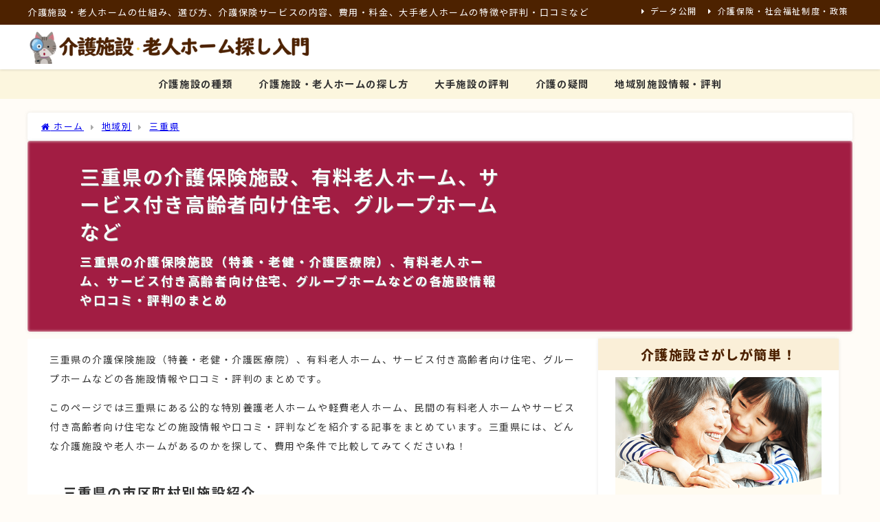

--- FILE ---
content_type: text/html; charset=UTF-8
request_url: https://cas-chiba.net/category/area/mieken/
body_size: 36968
content:
<!DOCTYPE html>
<html lang="ja">
<head>
<meta charset="utf-8">
<meta http-equiv="X-UA-Compatible" content="IE=edge">
<meta name="viewport" content="width=device-width, initial-scale=1"/>
<title>三重県の介護保険施設、有料老人ホーム、サービス付き高齢者向け住宅、グループホームなど | 介護施設・老人ホーム入門</title>
<meta name="description" content="三重県の介護保険施設（特養・老健・介護医療院）、有料老人ホーム、サービス付き高齢者向け住宅、グループホームなどの各施設情報や口コミ・評判のまとめにある市区町村別に、公的な特別養護老人ホームや軽費老人ホーム、民間の有料老人ホームやサービス付き高齢者向け住宅などの施設情報や口コミ・評判などを紹介する記事をまとめています。三重県の介護保険施設（特養・老健・介護医療院）、有料老人ホーム、サービス付き高齢者向け住宅、グループホームなどの各施設情報や口コミ・評判のまとめには、どんな介護施設や老人ホームがあるのかを探して、費用や介護保険でどこまでサービスを受けられるかなどの条件を老人ホーム比較サイトで比較してみてくださいね！津市｜四日市市｜伊勢市｜松阪市｜桑名市｜鈴鹿市｜名張市｜尾鷲市｜亀山市｜鳥羽市｜熊野市｜いなべ市｜志摩市｜伊賀市｜木曽岬町｜東員町｜菰野町｜朝日町｜川越町｜多気町｜明和町｜大台町｜玉城町｜度会町｜大紀町｜南伊勢町｜紀北町｜御浜町｜紀宝町｜">
<link rel="canonical" href="https://cas-chiba.net/category/area/mieken/">
<link rel="shortcut icon" href="https://cas-chiba.net/wp-content/uploads/roukencenter5.png">
<!--[if IE]>
		<link rel="shortcut icon" href="https://cas-chiba.net/wp-content/uploads/roukencenter5.png">
<![endif]-->
<link rel="apple-touch-icon" href="https://cas-chiba.net/wp-content/uploads/roukencenter5.png"/>
<meta name='robots' content='max-image-preview'/>
<link rel='dns-prefetch' href='//webfonts.xserver.jp'/>
<link rel='dns-prefetch' href='//cdnjs.cloudflare.com'/>
<link rel='dns-prefetch' href='//www.googletagmanager.com'/>
<link rel='dns-prefetch' href='//use.fontawesome.com'/>
<link rel='dns-prefetch' href='//fonts.googleapis.com'/>
<link rel="alternate" type="application/rss+xml" title="介護施設・老人ホーム探し入門 &raquo; フィード" href="https://cas-chiba.net/feed/"/>
<link rel="alternate" type="application/rss+xml" title="介護施設・老人ホーム探し入門 &raquo; コメントフィード" href="https://cas-chiba.net/comments/feed/"/>
<link rel="alternate" type="application/rss+xml" title="介護施設・老人ホーム探し入門 &raquo; 三重県 カテゴリーのフィード" href="https://cas-chiba.net/category/area/mieken/feed/"/>
<!-- cas-chiba.net is managing ads with Advanced Ads 2.0.14 – https://wpadvancedads.com/ --><style id='wp-img-auto-sizes-contain-inline-css' type='text/css'>img:is([sizes=auto i],[sizes^="auto," i]){contain-intrinsic-size:3000px 1500px}</style><style id='wp-block-library-inline-css' type='text/css'>:root{--wp-block-synced-color:#7a00df;--wp-block-synced-color--rgb:122 , 0 , 223;--wp-bound-block-color:var(--wp-block-synced-color);--wp-editor-canvas-background:#ddd;--wp-admin-theme-color:#007cba;--wp-admin-theme-color--rgb:0 , 124 , 186;--wp-admin-theme-color-darker-10:#006ba1;--wp-admin-theme-color-darker-10--rgb:0 , 107 , 160.5;--wp-admin-theme-color-darker-20:#005a87;--wp-admin-theme-color-darker-20--rgb:0 , 90 , 135;--wp-admin-border-width-focus:2px}@media (min-resolution:192dpi){:root{--wp-admin-border-width-focus:1.5px}}.wp-element-button{cursor:pointer}:root .has-very-light-gray-background-color{background-color:#eee}:root .has-very-dark-gray-background-color{background-color:#313131}:root .has-very-light-gray-color{color:#eee}:root .has-very-dark-gray-color{color:#313131}:root .has-vivid-green-cyan-to-vivid-cyan-blue-gradient-background{background:linear-gradient(135deg,#00d084,#0693e3)}:root .has-purple-crush-gradient-background{background:linear-gradient(135deg,#34e2e4,#4721fb 50%,#ab1dfe)}:root .has-hazy-dawn-gradient-background{background:linear-gradient(135deg,#faaca8,#dad0ec)}:root .has-subdued-olive-gradient-background{background:linear-gradient(135deg,#fafae1,#67a671)}:root .has-atomic-cream-gradient-background{background:linear-gradient(135deg,#fdd79a,#004a59)}:root .has-nightshade-gradient-background{background:linear-gradient(135deg,#330968,#31cdcf)}:root .has-midnight-gradient-background{background:linear-gradient(135deg,#020381,#2874fc)}:root{--wp--preset--font-size--normal:16px;--wp--preset--font-size--huge:42px}.has-regular-font-size{font-size:1em}.has-larger-font-size{font-size:2.625em}.has-normal-font-size{font-size:var(--wp--preset--font-size--normal)}.has-huge-font-size{font-size:var(--wp--preset--font-size--huge)}.has-text-align-center{text-align:center}.has-text-align-left{text-align:left}.has-text-align-right{text-align:right}.has-fit-text{white-space:nowrap!important}#end-resizable-editor-section{display:none}.aligncenter{clear:both}.items-justified-left{justify-content:flex-start}.items-justified-center{justify-content:center}.items-justified-right{justify-content:flex-end}.items-justified-space-between{justify-content:space-between}.screen-reader-text{border:0;clip-path:inset(50%);height:1px;margin:-1px;overflow:hidden;padding:0;position:absolute;width:1px;word-wrap:normal!important}.screen-reader-text:focus{background-color:#ddd;clip-path:none;color:#444;display:block;font-size:1em;height:auto;left:5px;line-height:normal;padding:15px 23px 14px;text-decoration:none;top:5px;width:auto;z-index:100000}html :where(.has-border-color){border-style:solid}html :where([style*=border-top-color]){border-top-style:solid}html :where([style*=border-right-color]){border-right-style:solid}html :where([style*=border-bottom-color]){border-bottom-style:solid}html :where([style*=border-left-color]){border-left-style:solid}html :where([style*=border-width]){border-style:solid}html :where([style*=border-top-width]){border-top-style:solid}html :where([style*=border-right-width]){border-right-style:solid}html :where([style*=border-bottom-width]){border-bottom-style:solid}html :where([style*=border-left-width]){border-left-style:solid}html :where(img[class*=wp-image-]){height:auto;max-width:100%}:where(figure){margin:0 0 1em}html :where(.is-position-sticky){--wp-admin--admin-bar--position-offset:var(--wp-admin--admin-bar--height,0)}@media screen and (max-width:600px){html :where(.is-position-sticky){--wp-admin--admin-bar--position-offset:0}}</style><style id='global-styles-inline-css' type='text/css'>:root{--wp--preset--aspect-ratio--square:1;--wp--preset--aspect-ratio--4-3: 4/3;--wp--preset--aspect-ratio--3-4: 3/4;--wp--preset--aspect-ratio--3-2: 3/2;--wp--preset--aspect-ratio--2-3: 2/3;--wp--preset--aspect-ratio--16-9: 16/9;--wp--preset--aspect-ratio--9-16: 9/16;--wp--preset--color--black:#000;--wp--preset--color--cyan-bluish-gray:#abb8c3;--wp--preset--color--white:#fff;--wp--preset--color--pale-pink:#f78da7;--wp--preset--color--vivid-red:#cf2e2e;--wp--preset--color--luminous-vivid-orange:#ff6900;--wp--preset--color--luminous-vivid-amber:#fcb900;--wp--preset--color--light-green-cyan:#7bdcb5;--wp--preset--color--vivid-green-cyan:#00d084;--wp--preset--color--pale-cyan-blue:#8ed1fc;--wp--preset--color--vivid-cyan-blue:#0693e3;--wp--preset--color--vivid-purple:#9b51e0;--wp--preset--color--light-blue:#70b8f1;--wp--preset--color--light-red:#ff8178;--wp--preset--color--light-green:#2ac113;--wp--preset--color--light-yellow:#ffe822;--wp--preset--color--light-orange:#ffa30d;--wp--preset--color--blue:#00f;--wp--preset--color--red:red;--wp--preset--color--purple:#674970;--wp--preset--color--gray:#ccc;--wp--preset--gradient--vivid-cyan-blue-to-vivid-purple:linear-gradient(135deg,#0693e3 0%,#9b51e0 100%);--wp--preset--gradient--light-green-cyan-to-vivid-green-cyan:linear-gradient(135deg,#7adcb4 0%,#00d082 100%);--wp--preset--gradient--luminous-vivid-amber-to-luminous-vivid-orange:linear-gradient(135deg,#fcb900 0%,#ff6900 100%);--wp--preset--gradient--luminous-vivid-orange-to-vivid-red:linear-gradient(135deg,#ff6900 0%,#cf2e2e 100%);--wp--preset--gradient--very-light-gray-to-cyan-bluish-gray:linear-gradient(135deg,#eee 0%,#a9b8c3 100%);--wp--preset--gradient--cool-to-warm-spectrum:linear-gradient(135deg,#4aeadc 0%,#9778d1 20%,#cf2aba 40%,#ee2c82 60%,#fb6962 80%,#fef84c 100%);--wp--preset--gradient--blush-light-purple:linear-gradient(135deg,#ffceec 0%,#9896f0 100%);--wp--preset--gradient--blush-bordeaux:linear-gradient(135deg,#fecda5 0%,#fe2d2d 50%,#6b003e 100%);--wp--preset--gradient--luminous-dusk:linear-gradient(135deg,#ffcb70 0%,#c751c0 50%,#4158d0 100%);--wp--preset--gradient--pale-ocean:linear-gradient(135deg,#fff5cb 0%,#b6e3d4 50%,#33a7b5 100%);--wp--preset--gradient--electric-grass:linear-gradient(135deg,#caf880 0%,#71ce7e 100%);--wp--preset--gradient--midnight:linear-gradient(135deg,#020381 0%,#2874fc 100%);--wp--preset--font-size--small:.8em;--wp--preset--font-size--medium:1em;--wp--preset--font-size--large:1.2em;--wp--preset--font-size--x-large:42px;--wp--preset--font-size--xlarge:1.5em;--wp--preset--font-size--xxlarge:2em;--wp--preset--spacing--20:.44rem;--wp--preset--spacing--30:.67rem;--wp--preset--spacing--40:1rem;--wp--preset--spacing--50:1.5rem;--wp--preset--spacing--60:2.25rem;--wp--preset--spacing--70:3.38rem;--wp--preset--spacing--80:5.06rem;--wp--preset--shadow--natural:6px 6px 9px rgba(0,0,0,.2);--wp--preset--shadow--deep:12px 12px 50px rgba(0,0,0,.4);--wp--preset--shadow--sharp:6px 6px 0 rgba(0,0,0,.2);--wp--preset--shadow--outlined:6px 6px 0 -3px #fff , 6px 6px #000;--wp--preset--shadow--crisp:6px 6px 0 #000;--wp--custom--spacing--small:max(1.25rem,5vw);--wp--custom--spacing--medium: clamp(2rem, 8vw, calc(4 * var(--wp--style--block-gap)));--wp--custom--spacing--large:clamp(4rem,10vw,8rem);--wp--custom--spacing--outer:var(--wp--custom--spacing--small,1.25rem);--wp--custom--typography--font-size--huge:clamp(2.25rem,4vw,2.75rem);--wp--custom--typography--font-size--gigantic:clamp(2.75rem,6vw,3.25rem);--wp--custom--typography--font-size--colossal:clamp(3.25rem,8vw,6.25rem);--wp--custom--typography--line-height--tiny:1.15;--wp--custom--typography--line-height--small:1.2;--wp--custom--typography--line-height--medium:1.4;--wp--custom--typography--line-height--normal:1.6}:root{--wp--style--global--content-size:769px;--wp--style--global--wide-size:1240px}:where(body) {margin:0}.wp-site-blocks>.alignleft{float:left;margin-right:2em}.wp-site-blocks>.alignright{float:right;margin-left:2em}.wp-site-blocks>.aligncenter{justify-content:center;margin-left:auto;margin-right:auto}:where(.wp-site-blocks) > * {margin-block-start:1.5em;margin-block-end:0}:where(.wp-site-blocks) > :first-child {margin-block-start:0}:where(.wp-site-blocks) > :last-child {margin-block-end:0}:root{--wp--style--block-gap:1.5em}:root :where(.is-layout-flow) > :first-child{margin-block-start:0}:root :where(.is-layout-flow) > :last-child{margin-block-end:0}:root :where(.is-layout-flow) > *{margin-block-start:1.5em;margin-block-end:0}:root :where(.is-layout-constrained) > :first-child{margin-block-start:0}:root :where(.is-layout-constrained) > :last-child{margin-block-end:0}:root :where(.is-layout-constrained) > *{margin-block-start:1.5em;margin-block-end:0}:root :where(.is-layout-flex){gap:1.5em}:root :where(.is-layout-grid){gap:1.5em}.is-layout-flow>.alignleft{float:left;margin-inline-start:0;margin-inline-end:2em}.is-layout-flow>.alignright{float:right;margin-inline-start:2em;margin-inline-end:0}.is-layout-flow>.aligncenter{margin-left:auto!important;margin-right:auto!important}.is-layout-constrained>.alignleft{float:left;margin-inline-start:0;margin-inline-end:2em}.is-layout-constrained>.alignright{float:right;margin-inline-start:2em;margin-inline-end:0}.is-layout-constrained>.aligncenter{margin-left:auto!important;margin-right:auto!important}.is-layout-constrained > :where(:not(.alignleft):not(.alignright):not(.alignfull)){max-width:var(--wp--style--global--content-size);margin-left:auto!important;margin-right:auto!important}.is-layout-constrained>.alignwide{max-width:var(--wp--style--global--wide-size)}body .is-layout-flex{display:flex}.is-layout-flex{flex-wrap:wrap;align-items:center}.is-layout-flex > :is(*, div){margin:0}body .is-layout-grid{display:grid}.is-layout-grid > :is(*, div){margin:0}body{padding-top:0;padding-right:0;padding-bottom:0;padding-left:0}:root :where(.wp-element-button, .wp-block-button__link){background-color:#32373c;border-width:0;color:#fff;font-family:inherit;font-size:inherit;font-style:inherit;font-weight:inherit;letter-spacing:inherit;line-height:inherit;padding-top: calc(0.667em + 2px);padding-right: calc(1.333em + 2px);padding-bottom: calc(0.667em + 2px);padding-left: calc(1.333em + 2px);text-decoration:none;text-transform:inherit}.has-black-color{color:var(--wp--preset--color--black)!important}.has-cyan-bluish-gray-color{color:var(--wp--preset--color--cyan-bluish-gray)!important}.has-white-color{color:var(--wp--preset--color--white)!important}.has-pale-pink-color{color:var(--wp--preset--color--pale-pink)!important}.has-vivid-red-color{color:var(--wp--preset--color--vivid-red)!important}.has-luminous-vivid-orange-color{color:var(--wp--preset--color--luminous-vivid-orange)!important}.has-luminous-vivid-amber-color{color:var(--wp--preset--color--luminous-vivid-amber)!important}.has-light-green-cyan-color{color:var(--wp--preset--color--light-green-cyan)!important}.has-vivid-green-cyan-color{color:var(--wp--preset--color--vivid-green-cyan)!important}.has-pale-cyan-blue-color{color:var(--wp--preset--color--pale-cyan-blue)!important}.has-vivid-cyan-blue-color{color:var(--wp--preset--color--vivid-cyan-blue)!important}.has-vivid-purple-color{color:var(--wp--preset--color--vivid-purple)!important}.has-light-blue-color{color:var(--wp--preset--color--light-blue)!important}.has-light-red-color{color:var(--wp--preset--color--light-red)!important}.has-light-green-color{color:var(--wp--preset--color--light-green)!important}.has-light-yellow-color{color:var(--wp--preset--color--light-yellow)!important}.has-light-orange-color{color:var(--wp--preset--color--light-orange)!important}.has-blue-color{color:var(--wp--preset--color--blue)!important}.has-red-color{color:var(--wp--preset--color--red)!important}.has-purple-color{color:var(--wp--preset--color--purple)!important}.has-gray-color{color:var(--wp--preset--color--gray)!important}.has-black-background-color{background-color:var(--wp--preset--color--black)!important}.has-cyan-bluish-gray-background-color{background-color:var(--wp--preset--color--cyan-bluish-gray)!important}.has-white-background-color{background-color:var(--wp--preset--color--white)!important}.has-pale-pink-background-color{background-color:var(--wp--preset--color--pale-pink)!important}.has-vivid-red-background-color{background-color:var(--wp--preset--color--vivid-red)!important}.has-luminous-vivid-orange-background-color{background-color:var(--wp--preset--color--luminous-vivid-orange)!important}.has-luminous-vivid-amber-background-color{background-color:var(--wp--preset--color--luminous-vivid-amber)!important}.has-light-green-cyan-background-color{background-color:var(--wp--preset--color--light-green-cyan)!important}.has-vivid-green-cyan-background-color{background-color:var(--wp--preset--color--vivid-green-cyan)!important}.has-pale-cyan-blue-background-color{background-color:var(--wp--preset--color--pale-cyan-blue)!important}.has-vivid-cyan-blue-background-color{background-color:var(--wp--preset--color--vivid-cyan-blue)!important}.has-vivid-purple-background-color{background-color:var(--wp--preset--color--vivid-purple)!important}.has-light-blue-background-color{background-color:var(--wp--preset--color--light-blue)!important}.has-light-red-background-color{background-color:var(--wp--preset--color--light-red)!important}.has-light-green-background-color{background-color:var(--wp--preset--color--light-green)!important}.has-light-yellow-background-color{background-color:var(--wp--preset--color--light-yellow)!important}.has-light-orange-background-color{background-color:var(--wp--preset--color--light-orange)!important}.has-blue-background-color{background-color:var(--wp--preset--color--blue)!important}.has-red-background-color{background-color:var(--wp--preset--color--red)!important}.has-purple-background-color{background-color:var(--wp--preset--color--purple)!important}.has-gray-background-color{background-color:var(--wp--preset--color--gray)!important}.has-black-border-color{border-color:var(--wp--preset--color--black)!important}.has-cyan-bluish-gray-border-color{border-color:var(--wp--preset--color--cyan-bluish-gray)!important}.has-white-border-color{border-color:var(--wp--preset--color--white)!important}.has-pale-pink-border-color{border-color:var(--wp--preset--color--pale-pink)!important}.has-vivid-red-border-color{border-color:var(--wp--preset--color--vivid-red)!important}.has-luminous-vivid-orange-border-color{border-color:var(--wp--preset--color--luminous-vivid-orange)!important}.has-luminous-vivid-amber-border-color{border-color:var(--wp--preset--color--luminous-vivid-amber)!important}.has-light-green-cyan-border-color{border-color:var(--wp--preset--color--light-green-cyan)!important}.has-vivid-green-cyan-border-color{border-color:var(--wp--preset--color--vivid-green-cyan)!important}.has-pale-cyan-blue-border-color{border-color:var(--wp--preset--color--pale-cyan-blue)!important}.has-vivid-cyan-blue-border-color{border-color:var(--wp--preset--color--vivid-cyan-blue)!important}.has-vivid-purple-border-color{border-color:var(--wp--preset--color--vivid-purple)!important}.has-light-blue-border-color{border-color:var(--wp--preset--color--light-blue)!important}.has-light-red-border-color{border-color:var(--wp--preset--color--light-red)!important}.has-light-green-border-color{border-color:var(--wp--preset--color--light-green)!important}.has-light-yellow-border-color{border-color:var(--wp--preset--color--light-yellow)!important}.has-light-orange-border-color{border-color:var(--wp--preset--color--light-orange)!important}.has-blue-border-color{border-color:var(--wp--preset--color--blue)!important}.has-red-border-color{border-color:var(--wp--preset--color--red)!important}.has-purple-border-color{border-color:var(--wp--preset--color--purple)!important}.has-gray-border-color{border-color:var(--wp--preset--color--gray)!important}.has-vivid-cyan-blue-to-vivid-purple-gradient-background{background:var(--wp--preset--gradient--vivid-cyan-blue-to-vivid-purple)!important}.has-light-green-cyan-to-vivid-green-cyan-gradient-background{background:var(--wp--preset--gradient--light-green-cyan-to-vivid-green-cyan)!important}.has-luminous-vivid-amber-to-luminous-vivid-orange-gradient-background{background:var(--wp--preset--gradient--luminous-vivid-amber-to-luminous-vivid-orange)!important}.has-luminous-vivid-orange-to-vivid-red-gradient-background{background:var(--wp--preset--gradient--luminous-vivid-orange-to-vivid-red)!important}.has-very-light-gray-to-cyan-bluish-gray-gradient-background{background:var(--wp--preset--gradient--very-light-gray-to-cyan-bluish-gray)!important}.has-cool-to-warm-spectrum-gradient-background{background:var(--wp--preset--gradient--cool-to-warm-spectrum)!important}.has-blush-light-purple-gradient-background{background:var(--wp--preset--gradient--blush-light-purple)!important}.has-blush-bordeaux-gradient-background{background:var(--wp--preset--gradient--blush-bordeaux)!important}.has-luminous-dusk-gradient-background{background:var(--wp--preset--gradient--luminous-dusk)!important}.has-pale-ocean-gradient-background{background:var(--wp--preset--gradient--pale-ocean)!important}.has-electric-grass-gradient-background{background:var(--wp--preset--gradient--electric-grass)!important}.has-midnight-gradient-background{background:var(--wp--preset--gradient--midnight)!important}.has-small-font-size{font-size:var(--wp--preset--font-size--small)!important}.has-medium-font-size{font-size:var(--wp--preset--font-size--medium)!important}.has-large-font-size{font-size:var(--wp--preset--font-size--large)!important}.has-x-large-font-size{font-size:var(--wp--preset--font-size--x-large)!important}.has-xlarge-font-size{font-size:var(--wp--preset--font-size--xlarge)!important}.has-xxlarge-font-size{font-size:var(--wp--preset--font-size--xxlarge)!important}</style><link rel='stylesheet' href='https://use.fontawesome.com/releases/v5.12.1/css/all.css?ver=2bcfeb4a83b502852f0308b75a0f104c' media='all'><link rel='stylesheet' href='https://fonts.googleapis.com/css?family=Montserrat&#038;display=swap&#038;ver=6.9' media='all'><link rel='stylesheet' href='https://cas-chiba.net/wp-content/plugins/contact-form-7/includes/css/styles.css?ver=6.1.4&#038;theme=6.1.11' media='all'><link rel='stylesheet' href='https://cas-chiba.net/wp-content/themes/diver/css/style.min.css?ver=2bcfeb4a83b502852f0308b75a0f104c&#038;theme=6.1.11' media='all'><link rel='stylesheet' href='https://cas-chiba.net/wp-content/themes/diver_child/style.css?theme=6.1.11' media='all'><style>body{background-image:url('');}</style><style>#onlynav ul ul,#nav_fixed #nav ul ul,.header-logo #nav ul ul{visibility:hidden;opacity:0;transition:.2s ease-in-out;transform:translateY(10px)}#onlynav ul ul ul,#nav_fixed #nav ul ul ul,.header-logo #nav ul ul ul{transform:translateX(-20px) translateY(0)}#onlynav ul li:hover>ul,#nav_fixed #nav ul li:hover>ul,.header-logo #nav ul li:hover>ul{visibility:visible;opacity:1;transform:translateY(0)}#onlynav ul ul li:hover>ul,#nav_fixed #nav ul ul li:hover>ul,.header-logo #nav ul ul li:hover>ul{transform:translateX(0) translateY(0)}</style><style>body{background-color:#fffcf7;color:#333}:where(a){color:#0038ef}:where(a):hover{color:#f60}:where(.content){color:#000}:where(.content) a{color:#0038ef}:where(.content) a:hover{color:#f60}.header-wrap,#header ul.sub-menu,#header ul.children,#scrollnav,.description_sp{background:#fff;color:#333}.header-wrap a,#scrollnav a,div.logo_title{color:#335}.header-wrap a:hover,div.logo_title:hover{color:#6495ed}.drawer-nav-btn span{background-color:#335}.drawer-nav-btn:before,.drawer-nav-btn:after{border-color:#335}#scrollnav ul li a{background:rgba(255,255,255,.8);color:#505050}.header_small_menu{background:#4d2200;color:#fff}.header_small_menu a{color:#fff}.header_small_menu a:hover{color:#f60}#nav_fixed.fixed,#nav_fixed #nav ul ul{background:rgba(255,255,255,.95);color:#333}#nav_fixed.fixed a,#nav_fixed .logo_title{color:#333}#nav_fixed.fixed a:hover{color:#f60}#nav_fixed .drawer-nav-btn:before,#nav_fixed .drawer-nav-btn:after{border-color:#333}#nav_fixed .drawer-nav-btn span{background-color:#333}#onlynav{background:#fcf6de;color:#333}#onlynav ul li a{color:#333}#onlynav ul ul.sub-menu{background:#fcf6de}#onlynav div>ul>li>a:before{border-color:#333}#onlynav ul>li:hover>a:hover,#onlynav ul>li:hover>a,#onlynav ul>li:hover li:hover>a,#onlynav ul li:hover ul li ul li:hover>a{background:#f60;color:#fff}#onlynav ul li ul li ul:before{border-left-color:#fff}#onlynav ul li:last-child ul li ul:before{border-right-color:#fff}#bigfooter{background:#fff;color:#333}#bigfooter a{color:#0038ef}#bigfooter a:hover{color:#f60}#footer{background:#4d2200;color:#fff}#footer a{color:#fff}#footer a:hover{color:#f60}#sidebar .widget{background:#fff;color:#333}#sidebar .widget a{color:#0038ef}#sidebar .widget a:hover{color:#f60}.post-box-contents,#main-wrap #pickup_posts_container img,.hentry,#single-main .post-sub,.navigation,.single_thumbnail,.in_loop,#breadcrumb,.pickup-cat-list,.maintop-widget,.mainbottom-widget,#share_plz,.sticky-post-box,.catpage_content_wrap,.cat-post-main{background:#fff}.post-box{border-color:#eee}.drawer_content_title,.searchbox_content_title{background:#eee;color:#333}.drawer-nav,#header_search{background:#fff}.drawer-nav,.drawer-nav a,#header_search,#header_search a{color:#000}#footer_sticky_menu{background:rgba(255,255,255,.8)}.footermenu_col{background:rgba(255,255,255,.8);color:#333}a.page-numbers{background:#afafaf;color:#fff}.pagination .current{background:#607d8b;color:#fff}</style><style>@media screen and (min-width:1201px){#main-wrap,.header-wrap .header-logo,.header_small_content,.bigfooter_wrap,.footer_content,.container_top_widget,.container_bottom_widget{width:1200px}}@media screen and (max-width:1200px){#main-wrap,.header-wrap .header-logo,.header_small_content,.bigfooter_wrap,.footer_content,.container_top_widget,.container_bottom_widget{width:90%}}@media screen and (max-width:768px){#main-wrap,.header-wrap .header-logo,.header_small_content,.bigfooter_wrap,.footer_content,.container_top_widget,.container_bottom_widget{width:100%}}@media screen and (min-width:960px){#sidebar{width:350px}}#pickup_posts_container li>a,.post-box-thumbnail__wrap::before{padding-top:56.25%}</style><style type="text/css" id="diver-custom-heading-css">.content h2:where(:not([class])),:where(.is-editor-blocks) :where(.content) h2:not(.sc_heading){color:#fff;background-color:#4d2200;border-radius:5px}.content h3:where(:not([class])),:where(.is-editor-blocks) :where(.content) h3:not(.sc_heading){color:#4d2200;background-color:#f60;border-bottom:2px solid #f60;background:transparent;padding-left:0;padding-right:0}.content h4:where(:not([class])),:where(.is-editor-blocks) :where(.content) h4:not(.sc_heading){color:#4d2200;background-color:#f5e9d1;background:linear-gradient(-155deg,rgba(0,0,0,0) 1.5em,#f5e9d1 0%)}.content h4:where(:not([class])):after,:where(.is-editor-blocks) :where(.content) h4:not(.sc_heading):after{content:"";position:absolute;top:0;right:0;width:1.65507em;height:3.5493em;background:linear-gradient(to left bottom,rgba(0,0,0,0) 50%,rgba(0,0,0,.2) 0%,rgba(0,0,0,.3));border-bottom-left-radius:6px;box-shadow:-.2em .2em .3em -.1em rgba(0,0,0,.15);transform:translateY(-1.89424em) rotate(-40deg);transform-origin:bottom right}.content h5:where(:not([class])),:where(.is-editor-blocks) :where(.content) h5:not(.sc_heading){color:#000}</style><link rel="stylesheet" href="https://fonts.googleapis.com/earlyaccess/notosansjp.css" type="text/css" id="wp-custom-css"/><style type="text/css" id="wp-custom-css">body{font-family:'Noto Sans JP',sans-serif;font-size:100%;letter-spacing:.1em}h1.single-post-title{margin:30px 5px}h1{font-size:1.8em;line-height:1.4;font-weight:600}.header-logo #nav ul li a,#onlynav ul li a,#nav_fixed #nav ul li a{   font-size: 1.0em}.widget.widget_block .wp-block-group h2:first-child,.widget.widget_block .wp-block-group h3:first-child,.widgettitle{font-size:1.2em}.post-box .post-title{font-size:1.1em}h1.catpage_title{}.pr-tag{padding:.1em .8em;border-radius:10px;font-size:1em}.rank_h .rank_title{font-size:1.5em;font-weight:900}.rank_desc_wrap .rank_desc .rank_minih.no-bg{padding:10px}.voice .icon img,.voice .icon amp-img{width:100px;height:100px}.voice .sc_balloon{font-size:1.1em}.diver_widget_profile .coverimg.on{height:145px;margin-bottom:95px}.diver-review{margin-bottom:10px}.recommend-post .single-recommend .recommend-thumb{width:200px;font-size:.8em}.widget.widget_block .wp-block-group h2:first-child,.widget.widget_block .wp-block-group h3:first-child,.widgettitle{text-align:center;font-weight:800}.post_list_wrap figure{width:169px}.recommend-post .single-recommend .recommend-thumb{width:128px;font-size:.7em;height:72px}.footermenu_col{background: rgb(237 97 2);color:#fff}#footer_sticky_menu .footermenu_title{font-size:.8em;font-weight:800}#footer_cta .footer_cta_wrap{width:90%;height:auto}#footer_cta .title{font-weight:700;font-size:16px}#footer_cta .desc{font-size:14px;font-weight:400;margin-top:5px}</style><link rel='stylesheet' href='https://maxcdn.bootstrapcdn.com/font-awesome/4.7.0/css/font-awesome.min.css' media='all'><link rel='stylesheet' href='https://cdnjs.cloudflare.com/ajax/libs/lity/2.3.1/lity.min.css' media='all'><style>@media screen and (max-width:599px){.grid_post-box{width:50%!important}}</style><style>.appeal_box,#share_plz,.hentry,#single-main .post-sub,#breadcrumb,#sidebar .widget,.navigationd,.pickup-cat-wrap,.maintop-widget,.mainbottom-widget,.post-box-contents,#main-wrap .pickup_post_list,#main-wrap .pickup_post_list img,.sticky-post-box,.p-entry__tw-follow,.p-entry__push,.catpage_content_wrap,.diver_widget_post_list .post_list img,.pickup-cat-img img,.sticky-post-box .post_thumbnail img,.wpp-thumbnail,.post_list_wrap img,.single-recommend img,.post_footer_author .author-post-thumb img,.grid_post_thumbnail img{border-radius:4px}</style><style>.appeal_box,#share_plz,.hentry,#single-main .post-sub,#breadcrumb,#sidebar .widget,.navigation,.wrap-post-title,.pickup-cat-wrap,.maintop-widget,.mainbottom-widget,.post-box-contents,#main-wrap .pickup_post_list,.sticky-post-box,.p-entry__tw-follow,.p-entry__push,.catpage_content_wrap,#cta,h1.page_title{-webkit-box-shadow:0 0 5px #ddd;-moz-box-shadow:0 0 5px #ddd;box-shadow:0 0 5px #ddd;-webkit-box-shadow:0 0 0 5px rgba(150,150,150,.2);-moz-box-shadow:0 0 5px rgba(150,150,150,.2);box-shadow:0 0 5px rgba(150,150,150,.2)}</style><style>.newlabel{display:inline-block;position:absolute;margin:0;text-align:center;font-size:13px;color:#fff;font-size:13px;background:#f66;top:0}.newlabel span{color:#fff;background:#f66}.widget_post_list .newlabel:before{border-left-color:#f66}.pickup-cat-img .newlabel::before{content:"";top:0;left:0;border-bottom:40px solid transparent;border-left:40px solid #f66;position:absolute}.pickup-cat-img .newlabel span{font-size:11px;display:block;top:6px;transform:rotate(-45deg);left:0;position:absolute;z-index:101;background:none}@media screen and (max-width:768px){.newlabel span{font-size:.6em}}</style><style>.post-box-contents .newlable{top:0}.post-box-contents .newlabel::before{content:"";top:0;left:0;border-bottom:4em solid transparent;border-left:4em solid #f66;position:absolute}.post-box-contents .newlabel span{white-space:nowrap;display:block;top:8px;transform:rotate(-45deg);left:2px;position:absolute;z-index:101;background:none}@media screen and (max-width:768px){.post-box-contents .newlabel::before{border-bottom:3em solid transparent;border-left:3em solid #f66}.post-box-contents .newlabel span{top:7px;left:1px}}</style><style>@media screen and (min-width:560px){.grid_post-box:hover .grid_post_thumbnail img,.post-box:hover .post_thumbnail img{opacity:.5}}</style><style>#page-top a{background:rgba(0,0,0,.6);color:#fff}</style><style>.wpp-list li:nth-child(1):after,.diver_popular_posts li.widget_post_list:nth-child(1):after {background:#ffe658}.wpp-list li:nth-child(2):after,.diver_popular_posts li.widget_post_list:nth-child(2):after {background:#ccc}.wpp-list li:nth-child(3):after,.diver_popular_posts li.widget_post_list:nth-child(3):after {background:rgba(255,121,37,.8)}.wpp-list li:after{content:counter(wpp-ranking,decimal);counter-increment:wpp-ranking}.diver_popular_posts li.widget_post_list:after{content:counter(dpp-ranking,decimal);counter-increment:dpp-ranking}.wpp-list li:after,.diver_popular_posts li.widget_post_list:after{line-height:1;position:absolute;padding:3px 6px;left:4px;top:4px;background:#313131;color:#fff;font-size:1em;border-radius:50%;font-weight:bold;z-index:}</style><style>.wrap-post-title,.wrap-post-title a{color:#333;text-decoration:none}</style><style>.wrap-post-title,.widget .wrap-post-title{background:#fff}</style><style>.widget.widget_block .wp-block-group h2:first-child,.widget.widget_block .wp-block-group h3:first-child,.widgettitle{color:#4d2200}</style><style>.widget.widget_block .wp-block-group h2:first-child,.widget.widget_block .wp-block-group h3:first-child,.widgettitle{background:#faefd8}</style><style>.content{font-size:14px;line-height:2em}:where(.content) p:where(:not([style]):not(:empty)),:where(.content) div:where(:not([class]):not([style]):not(:empty)) {margin:0 0 1.4em}:where(.content) p:where(:not([class]):not([style]):empty),:where(.content) div:where(:not([class]):not([style]):empty){padding-bottom:1.4em;margin:0}:where(.content) ul,:where(.content) ol,:where(.content) table,:where(.content) dl{margin-bottom:1.4em}.single_thumbnail img{max-height:300px}@media screen and (max-width:768px){.content{font-size:13px}}</style><style>.diver_firstview_simple.stripe.length{background-image:linear-gradient(-90deg,transparent 25%,#fff 25%,#fff 50%,transparent 50%,transparent 75%,#fff 75%,#fff);background-size:80px 50px}.diver_firstview_simple.stripe.slant{background-image:linear-gradient(-45deg,transparent 25%,#fff 25%,#fff 50%,transparent 50%,transparent 75%,#fff 75%,#fff);background-size:50px 50px}.diver_firstview_simple.stripe.vertical{background-image:linear-gradient(0deg,transparent 25%,#fff 25%,#fff 50%,transparent 50%,transparent 75%,#fff 75%,#fff);background-size:50px 80px}.diver_firstview_simple.dot{background-image:radial-gradient(#fff 20%,transparent 0) , radial-gradient(#fff 20%,transparent 0);background-position:0 0 , 10px 10px;background-size:20px 20px}.diver_firstview_simple.tile.length,.diver_firstview_simple.tile.vertical{background-image:linear-gradient(45deg,#fff 25%,transparent 25%,transparent 75%,#fff 75%,#fff) , linear-gradient(45deg,#fff 25%,transparent 25%,transparent 75%,#fff 75%,#fff);background-position:5px 5px , 40px 40px;background-size:70px 70px}.diver_firstview_simple.tile.slant{background-image:linear-gradient(45deg,#fff 25%,transparent 25%,transparent 75%,#fff 75%,#fff) , linear-gradient(-45deg,#fff 25%,transparent 25%,transparent 75%,#fff 75%,#fff);background-size:50px 50px;background-position:25px}.diver_firstview_simple.grad.length{background:linear-gradient(#fff,#759ab2)}.diver_firstview_simple.grad.vertical{background:linear-gradient(-90deg,#fff,#759ab2)}.diver_firstview_simple.grad.slant{background:linear-gradient(-45deg,#fff,#759ab2)}</style><style>.nav_in_btn li.nav_in_btn_list_1 a{background:#fff;color:#335}.nav_in_btn li.nav_in_btn_list_2 a{background:#fff;color:#335}.nav_in_btn li.nav_in_btn_list_3 a{background:#fff;color:#335}.nav_in_btn li.nav_in_btn_list_4 a{background:#fff;color:#335}.nav_in_btn ul li{border-left:solid 1px #d4d4d4}.nav_in_btn ul li:last-child{border-right:solid 1px #d4d4d4}.nav_in_btn ul li i{font-size:30px}.d_sp .nav_in_btn ul li{width:100%}</style><script id="chiba-ready">window.advanced_ads_ready=function(e,a){a=a||"complete";var d=function(e){return"interactive"===a?"loading"!==e:"complete"===e};d(document.readyState)?e():document.addEventListener("readystatechange",(function(a){d(a.target.readyState)&&e()}),{once:"interactive"===a})},window.advanced_ads_ready_queue=window.advanced_ads_ready_queue||[];</script>
<script type="text/javascript" src="https://cas-chiba.net/wp-includes/js/jquery/jquery.min.js?ver=3.7.1&amp;theme=6.1.11" id="jquery-core-js"></script>
<script type="text/javascript" src="https://cas-chiba.net/wp-includes/js/jquery/jquery-migrate.min.js?ver=3.4.1&amp;theme=6.1.11" id="jquery-migrate-js"></script>
<script type="text/javascript" src="//webfonts.xserver.jp/js/xserverv3.js?fadein=0&amp;ver=2.0.8" id="typesquare_std-js"></script>
<!-- Site Kit によって追加された Google タグ（gtag.js）スニペット -->
<!-- Google アナリティクス スニペット (Site Kit が追加) -->
<script type="text/javascript" src="https://www.googletagmanager.com/gtag/js?id=GT-552KTZX" id="google_gtagjs-js" async></script>
<script type="text/javascript" id="google_gtagjs-js-after">//<![CDATA[
window.dataLayer=window.dataLayer||[];function gtag(){dataLayer.push(arguments);}gtag("set","linker",{"domains":["cas-chiba.net"]});gtag("js",new Date());gtag("set","developer_id.dZTNiMT",true);gtag("config","GT-552KTZX");
//]]></script>
<link rel="https://api.w.org/" href="https://cas-chiba.net/wp-json/"/><link rel="alternate" title="JSON" type="application/json" href="https://cas-chiba.net/wp-json/wp/v2/categories/1120"/><link rel="EditURI" type="application/rsd+xml" title="RSD" href="https://cas-chiba.net/xmlrpc.php?rsd"/>
<meta name="generator" content="Site Kit by Google 1.170.0"/><script type="application/ld+json" class="json-ld">[]</script>
<link rel="next" href="https://cas-chiba.net/category/area/mieken/page/2/"/>
<script type="text/javascript">if(typeof advadsGATracking==='undefined'){window.advadsGATracking={delayedAds:{},deferedAds:{}};}</script>
<link rel="icon" href="https://cas-chiba.net/wp-content/uploads/cropped-kaigonyumon1-32x32.jpg" sizes="32x32"/>
<link rel="icon" href="https://cas-chiba.net/wp-content/uploads/cropped-kaigonyumon1-192x192.jpg" sizes="192x192"/>
<link rel="apple-touch-icon" href="https://cas-chiba.net/wp-content/uploads/cropped-kaigonyumon1-180x180.jpg"/>
<meta name="msapplication-TileImage" content="https://cas-chiba.net/wp-content/uploads/cropped-kaigonyumon1-270x270.jpg"/>
<script src="https://www.youtube.com/iframe_api"></script>
<script async src="//www.googletagservices.com/tag/js/gpt.js"></script>
<script src="https://cas-chiba.net/prebid8.17.0.js"></script>
<script>var PREBID_TIMEOUT=1000;var FAILSAFE_TIMEOUT=3000;var adUnitCode1='/23062649259/caschibanet-media-Common/article-footer-rectfluid-0';var div_1_sizes=[[300,250],[336,280]];var adUnitCode2='/23062649259/caschibanet-media-Common/article-header-rectfluid-0';var div_2_sizes=[[300,250],[336,280]];var adUnitCode3='/23062649259/caschibanet-media-PC/article-footer-rectfluid-0';var div_3_sizes=[[300,250],[336,280]];var adUnitCode4='/23062649259/caschibanet-media-PC/article-header-rectfluid-0';var div_4_sizes=[[300,250],[336,280]];var adUnitCode5='/23062649259/caschibanet-media-PC/common-righeheader-rectfluid-0';var div_5_sizes=[[300,250],[336,280]];var adUnitCode6='/23062649259/caschibanet-media-PC/common-righeheader-rectfluid-1';var div_6_sizes=[[300,250],[336,280]];var adUnits=[{code:adUnitCode1,mediaTypes:{banner:{sizes:div_1_sizes}},bids:[{bidder:'freepass',params:{publisherId:"1001116676",publisherUrl:"cas-chiba.net"},},{bidder:'rubicon',params:{accountId:"26336",siteId:"548074",zoneId:"3415004",},}]},{code:adUnitCode2,mediaTypes:{banner:{sizes:div_2_sizes}},bids:[{bidder:'freepass',params:{publisherId:"1001116676",publisherUrl:"cas-chiba.net"},},{bidder:'rubicon',params:{accountId:"26336",siteId:"548074",zoneId:"3415006",},}]},{code:adUnitCode3,mediaTypes:{banner:{sizes:div_3_sizes}},bids:[{bidder:'freepass',params:{publisherId:"1001116676",publisherUrl:"cas-chiba.net"},},{bidder:'rubicon',params:{accountId:"26336",siteId:"548074",zoneId:"3415008",},}]},{code:adUnitCode4,mediaTypes:{banner:{sizes:div_4_sizes}},bids:[{bidder:'freepass',params:{publisherId:"1001116676",publisherUrl:"cas-chiba.net"},},{bidder:'rubicon',params:{accountId:"26336",siteId:"548074",zoneId:"3415010",},}]},{code:adUnitCode5,mediaTypes:{banner:{sizes:div_5_sizes}},bids:[{bidder:'freepass',params:{publisherId:"1001116676",publisherUrl:"cas-chiba.net"},},{bidder:'rubicon',params:{accountId:"26336",siteId:"548074",zoneId:"3415012",},}]},{code:adUnitCode6,mediaTypes:{banner:{sizes:div_6_sizes}},bids:[{bidder:'freepass',params:{publisherId:"1001116676",publisherUrl:"cas-chiba.net"},},{bidder:'rubicon',params:{accountId:"26336",siteId:"548074",zoneId:"3415014",},}]},];var googletag=googletag||{};googletag.cmd=googletag.cmd||[];googletag.cmd.push(function(){googletag.pubads().disableInitialLoad();});var pbjs=pbjs||{};pbjs.que=pbjs.que||[];var bpConfig={priceGranularity:{buckets:[{precision:2,min:0,max:99999,increment:1.00}]},currency:{adServerCurrency:"JPY",conversionRateFile:"https://cdn.jsdelivr.net/gh/prebid/currency-file@1/latest.json",defaultRates:{USD:{JPY:140}}}};let url=new URL(window.location.href);let params=url.searchParams;if(params.get('hb_dbg')=='1'){console.log('DBG mode');var bpDbgConfig={debugging:{enabled:true,intercept:[{when:{adUnitCode:adUnitCode1,},then:{cpm:10}},{when:{adUnitCode:adUnitCode2,},then:{cpm:10}},{when:{adUnitCode:adUnitCode3,},then:{cpm:10}},{when:{adUnitCode:adUnitCode4,},then:{cpm:10}},{when:{adUnitCode:adUnitCode5,},then:{cpm:10}},{when:{adUnitCode:adUnitCode6,},then:{cpm:10}},]}};bpConfig={...bpConfig,...bpDbgConfig,};}pbjs.setConfig(bpConfig);pbjs.que.push(function(){pbjs.addAdUnits(adUnits);pbjs.requestBids({bidsBackHandler:initAdserver,timeout:PREBID_TIMEOUT});});function initAdserver(){if(pbjs.initAdserverSet)return;pbjs.initAdserverSet=true;googletag.cmd.push(function(){pbjs.que.push(function(){pbjs.setTargetingForGPTAsync();googletag.pubads().refresh();});});}setTimeout(function(){initAdserver();},FAILSAFE_TIMEOUT);googletag.cmd.push(function(){googletag.defineSlot(adUnitCode1,div_1_sizes,'div-gpt-ad-1715917462106-0').addService(googletag.pubads());googletag.defineSlot(adUnitCode2,div_2_sizes,'div-gpt-ad-1715917501140-0').addService(googletag.pubads());googletag.defineSlot(adUnitCode3,div_3_sizes,'div-gpt-ad-1715917533426-0').addService(googletag.pubads());googletag.defineSlot(adUnitCode4,div_4_sizes,'div-gpt-ad-1715917567429-0').addService(googletag.pubads());googletag.defineSlot(adUnitCode5,div_5_sizes,'div-gpt-ad-1715917598568-0').addService(googletag.pubads());googletag.defineSlot(adUnitCode6,div_6_sizes,'div-gpt-ad-1715917624018-0').addService(googletag.pubads());googletag.pubads().enableSingleRequest();googletag.enableServices();});</script>
</head>
<body data-rsssl=1 itemscope="itemscope" itemtype="http://schema.org/WebPage" class="archive category category-mieken category-1120 wp-custom-logo wp-embed-responsive wp-theme-diver wp-child-theme-diver_child  l-sidebar-right aa-prefix-chiba- aa-disabled-bots"><noscript><meta HTTP-EQUIV="refresh" content="0;url='https://cas-chiba.net/category/area/mieken/?PageSpeed=noscript'" /><style><!--table,div,span,font,p{display:none} --></style><div style="display:block">Please click <a href="https://cas-chiba.net/category/area/mieken/?PageSpeed=noscript">here</a> if you are not redirected within a few seconds.</div></noscript>
<div id="fb-root"></div>
<script async defer crossorigin="anonymous" src="https://connect.facebook.net/ja_JP/sdk.js#xfbml=1&version=v5.0&appId=825136019344164"></script>
<div id="container">
<!-- header -->
<!-- lpページでは表示しない -->
<div id="header" class="clearfix">
<header class="header-wrap" role="banner" itemscope="itemscope" itemtype="http://schema.org/WPHeader">
<div class="header_small_menu clearfix">
<div class="header_small_content">
<div id="description">介護施設・老人ホームの仕組み、選び方、介護保険サービスの内容、費用・料金、大手老人ホームの特徴や評判・口コミなど</div>
<nav class="header_small_menu_right" role="navigation" itemscope="itemscope" itemtype="http://scheme.org/SiteNavigationElement">
<ul id="menu-%e3%83%9f%e3%83%8b%e3%83%a1%e3%83%8b%e3%83%a5%e3%83%bc" class="menu"><li id="menu-item-110" class="menu-item menu-item-type-taxonomy menu-item-object-category menu-item-110"><a href="https://cas-chiba.net/category/data/">データ公開</a></li>
<li id="menu-item-111" class="menu-item menu-item-type-taxonomy menu-item-object-category menu-item-111"><a href="https://cas-chiba.net/category/kaigohokenseido/">介護保険・社会福祉制度・政策</a></li>
</ul>	</nav>
</div>
</div>
<div class="header-logo clearfix">
<!-- 	<button type="button" class="drawer-toggle drawer-hamburger">
	  <span class="sr-only">toggle navigation</span>
	  <span class="drawer-hamburger-icon"></span>
	</button> -->
<div class="drawer-nav-btn-wrap"><span class="drawer-nav-btn"><span></span></span></div>
<div class="header_search"><a href="#header_search" class="header_search_btn" data-lity><div class="header_search_inner"><i class="fa fa-search" aria-hidden="true"></i><div class="header_search_title">SEARCH</div></div></a></div>
<!-- /Navigation -->
<div id="logo">
<a href="https://cas-chiba.net/">
<img src="https://cas-chiba.net/wp-content/uploads/cas-chiba.png" alt="介護施設・老人ホーム探し入門" width="550" height="65">
</a>
</div>
</div>
</header>
<nav id="scrollnav" role="navigation" itemscope="itemscope" itemtype="http://scheme.org/SiteNavigationElement">
<div class="menu-%e3%83%98%e3%83%83%e3%83%80%e3%83%bc-container"><ul id="scroll-menu"><li id="menu-item-61" class="menu-item menu-item-type-taxonomy menu-item-object-category menu-item-61"><a href="https://cas-chiba.net/category/kaigo-basic/">介護施設の種類</a></li>
<li id="menu-item-37" class="menu-item menu-item-type-taxonomy menu-item-object-category menu-item-37"><a href="https://cas-chiba.net/category/sagashikata/">介護施設・老人ホームの探し方</a></li>
<li id="menu-item-38" class="menu-item menu-item-type-taxonomy menu-item-object-category menu-item-38"><a href="https://cas-chiba.net/category/oote/">大手施設の評判</a></li>
<li id="menu-item-36" class="menu-item menu-item-type-taxonomy menu-item-object-category menu-item-36"><a href="https://cas-chiba.net/category/kaigo-gimon/">介護の疑問</a></li>
<li id="menu-item-11487" class="menu-item menu-item-type-taxonomy menu-item-object-category current-category-ancestor menu-item-11487"><a href="https://cas-chiba.net/category/area/">地域別施設情報・評判</a></li>
</ul></div>	</nav>
<div id="nav_fixed">
<div class="header-logo clearfix">
<!-- Navigation -->
<!-- 	<button type="button" class="drawer-toggle drawer-hamburger">
	  <span class="sr-only">toggle navigation</span>
	  <span class="drawer-hamburger-icon"></span>
	</button> -->
<div class="drawer-nav-btn-wrap"><span class="drawer-nav-btn"><span></span></span></div>
<div class="header_search"><a href="#header_search" class="header_search_btn" data-lity><div class="header_search_inner"><i class="fa fa-search" aria-hidden="true"></i><div class="header_search_title">SEARCH</div></div></a></div>
<!-- /Navigation -->
<div class="logo clearfix">
<a href="https://cas-chiba.net/">
<img src="https://cas-chiba.net/wp-content/uploads/cas-chiba.png" alt="介護施設・老人ホーム探し入門" width="550" height="65">
</a>
</div>
<nav id="nav" role="navigation" itemscope="itemscope" itemtype="http://scheme.org/SiteNavigationElement">
<div class="menu-%e3%83%98%e3%83%83%e3%83%80%e3%83%bc-container"><ul id="fixnavul" class="menu"><li class="menu-item menu-item-type-taxonomy menu-item-object-category menu-item-61"><a href="https://cas-chiba.net/category/kaigo-basic/">介護施設の種類</a></li>
<li class="menu-item menu-item-type-taxonomy menu-item-object-category menu-item-37"><a href="https://cas-chiba.net/category/sagashikata/">介護施設・老人ホームの探し方</a></li>
<li class="menu-item menu-item-type-taxonomy menu-item-object-category menu-item-38"><a href="https://cas-chiba.net/category/oote/">大手施設の評判</a></li>
<li class="menu-item menu-item-type-taxonomy menu-item-object-category menu-item-36"><a href="https://cas-chiba.net/category/kaigo-gimon/">介護の疑問</a></li>
<li class="menu-item menu-item-type-taxonomy menu-item-object-category current-category-ancestor menu-item-11487"><a href="https://cas-chiba.net/category/area/">地域別施設情報・評判</a></li>
</ul></div>	</nav>
</div>
</div>
<nav id="onlynav" class="onlynav" role="navigation" itemscope="itemscope" itemtype="http://scheme.org/SiteNavigationElement">
<div class="menu-%e3%83%98%e3%83%83%e3%83%80%e3%83%bc-container"><ul id="onlynavul" class="menu"><li class="menu-item menu-item-type-taxonomy menu-item-object-category menu-item-61"><a href="https://cas-chiba.net/category/kaigo-basic/">介護施設の種類</a></li>
<li class="menu-item menu-item-type-taxonomy menu-item-object-category menu-item-37"><a href="https://cas-chiba.net/category/sagashikata/">介護施設・老人ホームの探し方</a></li>
<li class="menu-item menu-item-type-taxonomy menu-item-object-category menu-item-38"><a href="https://cas-chiba.net/category/oote/">大手施設の評判</a></li>
<li class="menu-item menu-item-type-taxonomy menu-item-object-category menu-item-36"><a href="https://cas-chiba.net/category/kaigo-gimon/">介護の疑問</a></li>
<li class="menu-item menu-item-type-taxonomy menu-item-object-category current-category-ancestor menu-item-11487"><a href="https://cas-chiba.net/category/area/">地域別施設情報・評判</a></li>
</ul></div>	</nav>
</div>
<div class="d_sp">
</div>
<div id="main-wrap">
<div id="breadcrumb"><ul itemscope itemtype="http://schema.org/BreadcrumbList"><li itemprop="itemListElement" itemscope itemtype="http://schema.org/ListItem"><a href="https://cas-chiba.net/" itemprop="item"><span itemprop="name"><i class="fa fa-home" aria-hidden="true"></i> ホーム</span></a><meta itemprop="position" content="1"/></li><li itemprop="itemListElement" itemscope itemtype="http://schema.org/ListItem"><a href="https://cas-chiba.net/category/area/" itemprop="item"><span itemprop="name">地域別</span></a><meta itemprop="position" content="2"/></li><li itemprop="itemListElement" itemscope itemtype="http://schema.org/ListItem"><a href="https://cas-chiba.net/category/area/mieken/" itemprop="item"><span itemprop="name">三重県</span></a><meta itemprop="position" content="3"/></li></ul></div>
<div class="catpage_content_wrap" style="color:#fff;">
<div class="cover lazyload" data-bg="" style="background-color: #CA2454;"></div>
<div class="innner clearfix">
<div class="catpage_inner_content">
<h1 class="catpage_title">三重県の介護保険施設、有料老人ホーム、サービス付き高齢者向け住宅、グループホームなど</h1>
<div class="catpage_description">三重県の介護保険施設（特養・老健・介護医療院）、有料老人ホーム、サービス付き高齢者向け住宅、グループホームなどの各施設情報や口コミ・評判のまとめ</div>
</div>
<div class="catpage_tag">
</div>
</div>
</div>
<div class="l-main-container">
<!-- main -->
<main id="main" style="margin-right:-370px;padding-right:370px;" role="main">
<div class="cat-post-main">
<div class="content">
<p>三重県の介護保険施設（特養・老健・介護医療院）、有料老人ホーム、サービス付き高齢者向け住宅、グループホームなどの各施設情報や口コミ・評判のまとめです。</p>
<p>このページでは三重県にある公的な特別養護老人ホームや軽費老人ホーム、民間の有料老人ホームやサービス付き高齢者向け住宅などの施設情報や口コミ・評判などを紹介する記事をまとめています。三重県には、どんな介護施設や老人ホームがあるのかを探して、費用や条件で比較してみてくださいね！</p>
<h2>三重県の市区町村別施設紹介</h2>
<p><span style="font-size: 14pt;"><a href="https://cas-chiba.net/category/area/mieken/tsushi/"><strong>津市</strong></a>｜<a href="https://cas-chiba.net/category/area/mieken/yokkaichishi/">四日市市</a>｜<a href="https://cas-chiba.net/category/area/mieken/iseshi/">伊勢市</a>｜<a href="https://cas-chiba.net/category/area/mieken/matsusakashi/">松阪市</a>｜<a href="https://cas-chiba.net/category/area/mieken/kuwanashi/">桑名市</a>｜<a href="https://cas-chiba.net/category/area/mieken/suzukashi/">鈴鹿市</a>｜<a href="https://cas-chiba.net/category/area/mieken/nabarishi/">名張市</a>｜<a href="https://cas-chiba.net/category/area/mieken/owaseshi/">尾鷲市</a>｜<a href="https://cas-chiba.net/category/area/mieken/kameyamashi/">亀山市</a>｜<a href="https://cas-chiba.net/category/area/mieken/tobashi/">鳥羽市</a>｜<a href="https://cas-chiba.net/category/area/mieken/kumanoshi/">熊野市</a>｜<a href="https://cas-chiba.net/category/area/mieken/inabeshi/">いなべ市</a>｜<a href="https://cas-chiba.net/category/area/mieken/shimashi/">志摩市</a>｜<a href="https://cas-chiba.net/category/area/mieken/igashi/">伊賀市</a>｜<a href="https://cas-chiba.net/category/area/mieken/kisosakichiyou/">木曽岬町</a>｜<a href="https://cas-chiba.net/category/area/mieken/touinchiyou/">東員町</a>｜<a href="https://cas-chiba.net/category/area/mieken/komonochiyou/">菰野町</a>｜<a href="https://cas-chiba.net/category/area/mieken/asahichiyou/">朝日町</a>｜<a href="https://cas-chiba.net/category/area/mieken/kawagoechiyou/">川越町</a>｜<a href="https://cas-chiba.net/category/area/mieken/takichiyou/">多気町</a>｜<a href="https://cas-chiba.net/category/area/mieken/meiwachiyou/">明和町</a>｜<a href="https://cas-chiba.net/category/area/mieken/oodaichiyou/">大台町</a>｜<a href="https://cas-chiba.net/category/area/mieken/tamakichiyou/">玉城町</a>｜<a href="https://cas-chiba.net/category/area/mieken/wataraichiyou/">度会町</a>｜<a href="https://cas-chiba.net/category/area/mieken/taikichiyou/">大紀町</a>｜<a href="https://cas-chiba.net/category/area/mieken/minamiisechiyou/">南伊勢町</a>｜<a href="https://cas-chiba.net/category/area/mieken/kihokuchiyou/">紀北町</a>｜<a href="https://cas-chiba.net/category/area/mieken/mihamachiyou/">御浜町</a>｜<a href="https://cas-chiba.net/category/area/mieken/kihouchiyou/">紀宝町</a>｜</span></p>
<h2>三重県の特徴</h2>
<p><span data-sheets-root="1" data-sheets-value="{&quot;1&quot;:2,&quot;2&quot;:&quot;三重県は日本の中部地方に位置し、伊勢神宮で知られる伊勢市をはじめ、豊かな自然と歴史が混在する地域です。県庁所在地の津市は経済や行政の中心であり、伊勢湾に面した港町としても知られています。また、鈴鹿市は国際的に有名なモータースポーツのサーキットがあることで知られ、観光と工業が盛んな都市です。&quot;}" data-sheets-formula="=GPT(R[0]C[-12]&amp;&quot;の紹介文や代表的な都市のことを3文ほどで簡潔に作成してください&quot;)">三重県は日本の中部地方に位置し、伊勢神宮で知られる伊勢市をはじめ、豊かな自然と歴史が混在する地域です。県庁所在地の津市は経済や行政の中心であり、伊勢湾に面した港町としても知られています。また、鈴鹿市は国際的に有名なモータースポーツのサーキットがあることで知られ、観光と工業が盛んな都市です。</span></p>
<h2>三重県の高齢化率・高齢者福祉政策</h2>
<p><span data-sheets-root="1" data-sheets-value="{&quot;1&quot;:2,&quot;2&quot;:&quot;三重県は、日本全国と同様に高齢化が進行しており、特に地方部では高齢化率がさらに高い傾向にあります。2021年のデータによると、三重県の総人口に対する65歳以上の高齢者の割合は約30%を超え、全国平均の高齢化率とほぼ同等かそれ以上であることが示されています。県は高齢者が自立して安心して暮らせる社会づくりを目指し、地域包括ケアシステムの構築や介護予防事業、在宅支援サービスの充実を推進しています。\n\nまた、三重県は多世代交流や地域コミュニティの活性化を図り、高齢者の社会参加を促進する政策に取り組んでいます。これには、ボランティア活動や地域のイベントへの参加を支援するプログラムが含まれます。厚生労働省や日本政府の方針に沿い、介護人材の確保や育成、介護サービスの質の向上にも注力しており、国の施策と連携しながら独自の取り組みも行っています。\n\nさらに、地域医療連携を強化し、高齢者が必要な医療を適切に受けられる体制作りにも力を入れています。これらの取り組みは、三重県が抱える高齢者の増加という課題に対応し、全世代が共生する持続可能な社会を目指していることを示しています。&quot;}" data-sheets-formula="=GPT(R[0]C[-13]&amp;&quot;の高齢化率や高齢者政策について、&quot;&amp;R[0]C[-13]&amp;&quot;の特徴や厚生労働省・政府の取り組みを反映して5文ほどで解説してください。&quot;)">三重県は、日本全国と同様に高齢化が進行しており、特に地方部では高齢化率がさらに高い傾向にあります。2021年のデータによると、三重県の総人口に対する65歳以上の高齢者の割合は約30%を超え、全国平均の高齢化率とほぼ同等かそれ以上であることが示されています。県は高齢者が自立して安心して暮らせる社会づくりを目指し、地域包括ケアシステムの構築や介護予防事業、在宅支援サービスの充実を推進しています。また、三重県は多世代交流や地域コミュニティの活性化を図り、高齢者の社会参加を促進する政策に取り組んでいます。これには、ボランティア活動や地域のイベントへの参加を支援するプログラムが含まれます。厚生労働省や日本政府の方針に沿い、介護人材の確保や育成、介護サービスの質の向上にも注力しており、国の施策と連携しながら独自の取り組みも行っています。さらに、地域医療連携を強化し、高齢者が必要な医療を適切に受けられる体制作りにも力を入れています。これらの取り組みは、三重県が抱える高齢者の増加という課題に対応し、全世代が共生する持続可能な社会を目指していることを示しています。</span></p>
</div>
</div>
<div class="wrap-post-title">三重県の記事一覧</div>
<section class="wrap-post-box">
<article class="post-box post-1" role="article">
<div class="post-box-contents clearfix" data-href="https://cas-chiba.net/24b0500015-2/">
<figure class="post_thumbnail post-box-thumbnail">
<div class="post_thumbnail_wrap post-box-thumbnail__wrap">
<img src="https://cas-chiba.net/wp-content/uploads/kaigoiryoin-shisetsu-640x360.png" width="640" height="360" alt="津市「医療法人十愛会　幸和病院　介護医療院」とは？特徴・空き状況・評判・口コミ">
</div>
</figure>
<section class="post-meta-all">
<div class="post-cat" style="background:"><a href="https://cas-chiba.net/category/area/mieken/tsushi/" rel="category tag">津市</a></div>
<div class="post-tag"><a href="https://cas-chiba.net/tag/%e8%a6%81%e4%bb%8b%e8%ad%b72/" rel="tag">要介護2</a><a href="https://cas-chiba.net/tag/%e6%b4%a5%e5%b8%82/" rel="tag">津市</a><a href="https://cas-chiba.net/tag/%e4%bb%8b%e8%ad%b7%e5%8c%bb%e7%99%82%e9%99%a2/" rel="tag">介護医療院</a><a href="https://cas-chiba.net/tag/%e8%a6%81%e4%bb%8b%e8%ad%b73/" rel="tag">要介護3</a></div>	<div class="post-title">
<a href="https://cas-chiba.net/24b0500015-2/" title="津市「医療法人十愛会　幸和病院　介護医療院」とは？特徴・空き状況・評判・口コミ" rel="bookmark">津市「医療法人十愛会　幸和病院　介護医療院」とは？特徴・空き状況・評判・口コミ</a>
</div>
<div class="post-substr">
三重県津市にある「医療法人十愛会　幸和病院　介護医療院」の施設情報、空き情報、資料請求の仕方、評判や口コミを紹介します。医療法人十愛会　幸和...	</div>
</section>
</div>
</article>
<article class="post-box post-2" role="article">
<div class="post-box-contents clearfix" data-href="https://cas-chiba.net/24b0500023-2/">
<figure class="post_thumbnail post-box-thumbnail">
<div class="post_thumbnail_wrap post-box-thumbnail__wrap">
<img src="https://cas-chiba.net/wp-content/uploads/kaigoiryoin-shisetsu-640x360.png" width="640" height="360" alt="津市「第二岩崎病院」とは？特徴・空き状況・評判・口コミ">
</div>
</figure>
<section class="post-meta-all">
<div class="post-cat" style="background:"><a href="https://cas-chiba.net/category/area/mieken/tsushi/" rel="category tag">津市</a></div>
<div class="post-tag"><a href="https://cas-chiba.net/tag/%e8%a6%81%e4%bb%8b%e8%ad%b74/" rel="tag">要介護4</a><a href="https://cas-chiba.net/tag/%e8%a6%81%e4%bb%8b%e8%ad%b75/" rel="tag">要介護5</a><a href="https://cas-chiba.net/tag/%e8%a6%81%e4%bb%8b%e8%ad%b71/" rel="tag">要介護1</a><a href="https://cas-chiba.net/tag/%e8%a6%81%e4%bb%8b%e8%ad%b72/" rel="tag">要介護2</a></div>	<div class="post-title">
<a href="https://cas-chiba.net/24b0500023-2/" title="津市「第二岩崎病院」とは？特徴・空き状況・評判・口コミ" rel="bookmark">津市「第二岩崎病院」とは？特徴・空き状況・評判・口コミ</a>
</div>
<div class="post-substr">
三重県津市にある「第二岩崎病院」の施設情報、空き情報、資料請求の仕方、評判や口コミを紹介します。第二岩崎病院は医療法人思源会が運営する介護保...	</div>
</section>
</div>
</article>
<article class="post-box post-3" role="article">
<div class="post-box-contents clearfix" data-href="https://cas-chiba.net/24b1300019-2/">
<figure class="post_thumbnail post-box-thumbnail">
<div class="post_thumbnail_wrap post-box-thumbnail__wrap">
<img src="https://cas-chiba.net/wp-content/uploads/kaigoiryoin-shisetsu-640x360.png" width="640" height="360" alt="名張市「医療法人寺田病院　介護医療院」とは？特徴・空き状況・評判・口コミ">
</div>
</figure>
<section class="post-meta-all">
<div class="post-cat" style="background:"><a href="https://cas-chiba.net/category/area/mieken/nabarishi/" rel="category tag">名張市</a></div>
<div class="post-tag"><a href="https://cas-chiba.net/tag/%e8%a6%81%e4%bb%8b%e8%ad%b74/" rel="tag">要介護4</a><a href="https://cas-chiba.net/tag/%e8%a6%81%e4%bb%8b%e8%ad%b75/" rel="tag">要介護5</a><a href="https://cas-chiba.net/tag/%e8%a6%81%e4%bb%8b%e8%ad%b71/" rel="tag">要介護1</a><a href="https://cas-chiba.net/tag/%e8%a6%81%e4%bb%8b%e8%ad%b72/" rel="tag">要介護2</a></div>	<div class="post-title">
<a href="https://cas-chiba.net/24b1300019-2/" title="名張市「医療法人寺田病院　介護医療院」とは？特徴・空き状況・評判・口コミ" rel="bookmark">名張市「医療法人寺田病院　介護医療院」とは？特徴・空き状況・評判・口コミ</a>
</div>
<div class="post-substr">
三重県名張市にある「医療法人寺田病院　介護医療院」の施設情報、空き情報、資料請求の仕方、評判や口コミを紹介します。医療法人寺田病院　介護医療...	</div>
</section>
</div>
</article>
<article class="post-box post-4" role="article">
<div class="post-box-contents clearfix" data-href="https://cas-chiba.net/24b0100014-2/">
<figure class="post_thumbnail post-box-thumbnail">
<div class="post_thumbnail_wrap post-box-thumbnail__wrap">
<img src="https://cas-chiba.net/wp-content/uploads/kaigoiryoin-shisetsu-640x360.png" width="640" height="360" alt="桑名市「長島中央病院介護医療院」とは？特徴・空き状況・評判・口コミ">
</div>
</figure>
<section class="post-meta-all">
<div class="post-cat" style="background:"><a href="https://cas-chiba.net/category/area/mieken/kuwanashi/" rel="category tag">桑名市</a></div>
<div class="post-tag"><a href="https://cas-chiba.net/tag/%e8%a6%81%e4%bb%8b%e8%ad%b74/" rel="tag">要介護4</a><a href="https://cas-chiba.net/tag/%e8%a6%81%e4%bb%8b%e8%ad%b75/" rel="tag">要介護5</a><a href="https://cas-chiba.net/tag/%e8%a6%81%e4%bb%8b%e8%ad%b71/" rel="tag">要介護1</a><a href="https://cas-chiba.net/tag/%e8%a6%81%e4%bb%8b%e8%ad%b72/" rel="tag">要介護2</a></div>	<div class="post-title">
<a href="https://cas-chiba.net/24b0100014-2/" title="桑名市「長島中央病院介護医療院」とは？特徴・空き状況・評判・口コミ" rel="bookmark">桑名市「長島中央病院介護医療院」とは？特徴・空き状況・評判・口コミ</a>
</div>
<div class="post-substr">
三重県桑名市にある「長島中央病院介護医療院」の施設情報、空き情報、資料請求の仕方、評判や口コミを紹介します。長島中央病院介護医療院は医療法人...	</div>
</section>
</div>
</article>
<article class="post-box post-5" role="article">
<div class="post-box-contents clearfix" data-href="https://cas-chiba.net/24b3000013-2/">
<figure class="post_thumbnail post-box-thumbnail">
<div class="post_thumbnail_wrap post-box-thumbnail__wrap">
<img src="https://cas-chiba.net/wp-content/uploads/kaigoiryoin-shisetsu-640x360.png" width="640" height="360" alt="紀北町「第一病院介護医療院」とは？特徴・空き状況・評判・口コミ">
</div>
</figure>
<section class="post-meta-all">
<div class="post-cat" style="background:"><a href="https://cas-chiba.net/category/area/mieken/kihokuchiyou/" rel="category tag">紀北町</a></div>
<div class="post-tag"><a href="https://cas-chiba.net/tag/%e8%a6%81%e4%bb%8b%e8%ad%b74/" rel="tag">要介護4</a><a href="https://cas-chiba.net/tag/%e8%a6%81%e4%bb%8b%e8%ad%b75/" rel="tag">要介護5</a><a href="https://cas-chiba.net/tag/%e8%a6%81%e4%bb%8b%e8%ad%b71/" rel="tag">要介護1</a><a href="https://cas-chiba.net/tag/%e8%a6%81%e4%bb%8b%e8%ad%b72/" rel="tag">要介護2</a></div>	<div class="post-title">
<a href="https://cas-chiba.net/24b3000013-2/" title="紀北町「第一病院介護医療院」とは？特徴・空き状況・評判・口コミ" rel="bookmark">紀北町「第一病院介護医療院」とは？特徴・空き状況・評判・口コミ</a>
</div>
<div class="post-substr">
三重県紀北町にある「第一病院介護医療院」の施設情報、空き情報、資料請求の仕方、評判や口コミを紹介します。第一病院介護医療院は慈心会が運営する...	</div>
</section>
</div>
</article>
<article class="post-box post-6" role="article">
<div class="post-box-contents clearfix" data-href="https://cas-chiba.net/24b0800019-2/">
<figure class="post_thumbnail post-box-thumbnail">
<div class="post_thumbnail_wrap post-box-thumbnail__wrap">
<img src="https://cas-chiba.net/wp-content/uploads/kaigoiryoin-shisetsu-640x360.png" width="640" height="360" alt="伊勢市「医療法人　全心会　伊勢ひかり病院介護医療院」とは？特徴・空き状況・評判・口コミ">
</div>
</figure>
<section class="post-meta-all">
<div class="post-cat" style="background:"><a href="https://cas-chiba.net/category/area/mieken/iseshi/" rel="category tag">伊勢市</a></div>
<div class="post-tag"><a href="https://cas-chiba.net/tag/%e8%a6%81%e4%bb%8b%e8%ad%b74/" rel="tag">要介護4</a><a href="https://cas-chiba.net/tag/%e8%a6%81%e4%bb%8b%e8%ad%b75/" rel="tag">要介護5</a><a href="https://cas-chiba.net/tag/%e8%a6%81%e4%bb%8b%e8%ad%b71/" rel="tag">要介護1</a><a href="https://cas-chiba.net/tag/%e8%a6%81%e4%bb%8b%e8%ad%b72/" rel="tag">要介護2</a></div>	<div class="post-title">
<a href="https://cas-chiba.net/24b0800019-2/" title="伊勢市「医療法人　全心会　伊勢ひかり病院介護医療院」とは？特徴・空き状況・評判・口コミ" rel="bookmark">伊勢市「医療法人　全心会　伊勢ひかり病院介護医療院」とは？特徴・空き状況・評判・口コミ</a>
</div>
<div class="post-substr">
三重県伊勢市にある「医療法人　全心会　伊勢ひかり病院介護医療院」の施設情報、空き情報、資料請求の仕方、評判や口コミを紹介します。医療法人　全...	</div>
</section>
</div>
</article>
<article class="post-box post-7" role="article">
<div class="post-box-contents clearfix" data-href="https://cas-chiba.net/24b0500015/">
<figure class="post_thumbnail post-box-thumbnail">
<div class="post_thumbnail_wrap post-box-thumbnail__wrap">
<img src="https://cas-chiba.net/wp-content/uploads/kaigoiryoin-shisetsu-640x360.png" width="640" height="360" alt="津市「医療法人十愛会　幸和病院　介護医療院」とは？特徴・空き状況・評判・口コミ">
</div>
</figure>
<section class="post-meta-all">
<div class="post-cat" style="background:"><a href="https://cas-chiba.net/category/area/mieken/tsushi/" rel="category tag">津市</a></div>
<div class="post-tag"><a href="https://cas-chiba.net/tag/%e8%a6%81%e4%bb%8b%e8%ad%b74/" rel="tag">要介護4</a><a href="https://cas-chiba.net/tag/%e8%a6%81%e4%bb%8b%e8%ad%b75/" rel="tag">要介護5</a><a href="https://cas-chiba.net/tag/%e8%a6%81%e4%bb%8b%e8%ad%b71/" rel="tag">要介護1</a><a href="https://cas-chiba.net/tag/%e8%a6%81%e4%bb%8b%e8%ad%b72/" rel="tag">要介護2</a></div>	<div class="post-title">
<a href="https://cas-chiba.net/24b0500015/" title="津市「医療法人十愛会　幸和病院　介護医療院」とは？特徴・空き状況・評判・口コミ" rel="bookmark">津市「医療法人十愛会　幸和病院　介護医療院」とは？特徴・空き状況・評判・口コミ</a>
</div>
<div class="post-substr">
三重県津市にある「医療法人十愛会　幸和病院　介護医療院」の施設情報、空き情報、資料請求の仕方、評判や口コミを紹介します。医療法人十愛会　幸和...	</div>
</section>
</div>
</article>
<article class="post-box post-8" role="article">
<div class="post-box-contents clearfix" data-href="https://cas-chiba.net/24b0500023/">
<figure class="post_thumbnail post-box-thumbnail">
<div class="post_thumbnail_wrap post-box-thumbnail__wrap">
<img src="https://cas-chiba.net/wp-content/uploads/kaigoiryoin-shisetsu-640x360.png" width="640" height="360" alt="津市「第二岩崎病院」とは？特徴・空き状況・評判・口コミ">
</div>
</figure>
<section class="post-meta-all">
<div class="post-cat" style="background:"><a href="https://cas-chiba.net/category/area/mieken/tsushi/" rel="category tag">津市</a></div>
<div class="post-tag"><a href="https://cas-chiba.net/tag/%e8%a6%81%e4%bb%8b%e8%ad%b74/" rel="tag">要介護4</a><a href="https://cas-chiba.net/tag/%e8%a6%81%e4%bb%8b%e8%ad%b75/" rel="tag">要介護5</a><a href="https://cas-chiba.net/tag/%e8%a6%81%e4%bb%8b%e8%ad%b71/" rel="tag">要介護1</a><a href="https://cas-chiba.net/tag/%e8%a6%81%e4%bb%8b%e8%ad%b72/" rel="tag">要介護2</a></div>	<div class="post-title">
<a href="https://cas-chiba.net/24b0500023/" title="津市「第二岩崎病院」とは？特徴・空き状況・評判・口コミ" rel="bookmark">津市「第二岩崎病院」とは？特徴・空き状況・評判・口コミ</a>
</div>
<div class="post-substr">
三重県津市にある「第二岩崎病院」の施設情報、空き情報、資料請求の仕方、評判や口コミを紹介します。第二岩崎病院は医療法人思源会が運営する介護保...	</div>
</section>
</div>
</article>
<article class="post-box post-9" role="article">
<div class="post-box-contents clearfix" data-href="https://cas-chiba.net/24b1300019/">
<figure class="post_thumbnail post-box-thumbnail">
<div class="post_thumbnail_wrap post-box-thumbnail__wrap">
<img src="https://cas-chiba.net/wp-content/uploads/kaigoiryoin-shisetsu-640x360.png" width="640" height="360" alt="名張市「医療法人寺田病院　介護医療院」とは？特徴・空き状況・評判・口コミ">
</div>
</figure>
<section class="post-meta-all">
<div class="post-cat" style="background:"><a href="https://cas-chiba.net/category/area/mieken/nabarishi/" rel="category tag">名張市</a></div>
<div class="post-tag"><a href="https://cas-chiba.net/tag/%e8%a6%81%e4%bb%8b%e8%ad%b72/" rel="tag">要介護2</a><a href="https://cas-chiba.net/tag/%e5%90%8d%e5%bc%b5%e5%b8%82/" rel="tag">名張市</a><a href="https://cas-chiba.net/tag/%e4%bb%8b%e8%ad%b7%e5%8c%bb%e7%99%82%e9%99%a2/" rel="tag">介護医療院</a><a href="https://cas-chiba.net/tag/%e8%a6%81%e4%bb%8b%e8%ad%b73/" rel="tag">要介護3</a></div>	<div class="post-title">
<a href="https://cas-chiba.net/24b1300019/" title="名張市「医療法人寺田病院　介護医療院」とは？特徴・空き状況・評判・口コミ" rel="bookmark">名張市「医療法人寺田病院　介護医療院」とは？特徴・空き状況・評判・口コミ</a>
</div>
<div class="post-substr">
三重県名張市にある「医療法人寺田病院　介護医療院」の施設情報、空き情報、資料請求の仕方、評判や口コミを紹介します。医療法人寺田病院　介護医療...	</div>
</section>
</div>
</article>
<article class="post-box post-10" role="article">
<div class="post-box-contents clearfix" data-href="https://cas-chiba.net/24b0100014/">
<figure class="post_thumbnail post-box-thumbnail">
<div class="post_thumbnail_wrap post-box-thumbnail__wrap">
<img src="https://cas-chiba.net/wp-content/uploads/kaigoiryoin-shisetsu-640x360.png" width="640" height="360" alt="桑名市「長島中央病院介護医療院」とは？特徴・空き状況・評判・口コミ">
</div>
</figure>
<section class="post-meta-all">
<div class="post-cat" style="background:"><a href="https://cas-chiba.net/category/area/mieken/kuwanashi/" rel="category tag">桑名市</a></div>
<div class="post-tag"><a href="https://cas-chiba.net/tag/%e8%a6%81%e4%bb%8b%e8%ad%b74/" rel="tag">要介護4</a><a href="https://cas-chiba.net/tag/%e8%a6%81%e4%bb%8b%e8%ad%b75/" rel="tag">要介護5</a><a href="https://cas-chiba.net/tag/%e8%a6%81%e4%bb%8b%e8%ad%b71/" rel="tag">要介護1</a><a href="https://cas-chiba.net/tag/%e8%a6%81%e4%bb%8b%e8%ad%b72/" rel="tag">要介護2</a></div>	<div class="post-title">
<a href="https://cas-chiba.net/24b0100014/" title="桑名市「長島中央病院介護医療院」とは？特徴・空き状況・評判・口コミ" rel="bookmark">桑名市「長島中央病院介護医療院」とは？特徴・空き状況・評判・口コミ</a>
</div>
<div class="post-substr">
三重県桑名市にある「長島中央病院介護医療院」の施設情報、空き情報、資料請求の仕方、評判や口コミを紹介します。長島中央病院介護医療院は医療法人...	</div>
</section>
</div>
</article>
</section>
<!-- pager -->
<div class="pagination">
<span aria-current="page" class="page-numbers current">1</span>
<a class="page-numbers" href="https://cas-chiba.net/category/area/mieken/page/2/">2</a>
<a class="page-numbers" href="https://cas-chiba.net/category/area/mieken/page/3/">3</a>
<span class="page-numbers dots">&hellip;</span>
<a class="page-numbers" href="https://cas-chiba.net/category/area/mieken/page/40/">40</a></div>
<!-- /pager	 -->	</main>
<!-- /main -->
<!-- sidebar -->
<div id="sidebar" role="complementary">
<div class="sidebar_content">
<div id="custom_html-10" class="widget_text widget widget_custom_html"><div class="widgettitle">介護施設さがしが簡単！</div><div class="textwidget custom-html-widget"><a href="https://px.a8.net/svt/ejp?a8mat=3TD1DT+8COE8Y+59QU+5ZU29" rel="nofollow">
<img border="0" width="300" height="250" alt="みんなの介護" src="https://www20.a8.net/svt/bgt?aid=230715713505&wid=023&eno=01&mid=s00000024591001007000&mc=1"></a>
<img border="0" width="1" height="1" src="https://www16.a8.net/0.gif?a8mat=3TD1DT+8COE8Y+59QU+5ZU29" alt="みんなの介護"></div></div><div id="custom_html-2" class="widget_text widget widget_custom_html"><div class="widgettitle">大手施設の評判クチコミ</div><div class="textwidget custom-html-widget"><ul>
<li><a href="https://cas-chiba.net/sonponoie/">有料老人ホーム「そんぽの家」</a></li>
<li><a href="https://cas-chiba.net/bestlife/">有料老人ホーム「ベストライフ」</a></li>
<li><a href="https://cas-chiba.net/kinoshitanokaigo/">有料老人ホーム「木下の介護」</a></li>
<li><a href="https://cas-chiba.net/azumien/">有料老人ホーム「あずみ苑」</a></li>
<li><a href="https://cas-chiba.net/benesse-style-care/">ベネッセスタイルケアの有料老人ホーム</a></li>
<li><a href="https://cas-chiba.net/irs/">有料老人ホーム「イリーゼ」</a></li>
<li><a href="https://cas-chiba.net/alsok-minnanoie/">ALSOK介護「グループホームみんなの家」</a></li>
<li><a href="https://cas-chiba.net/alsok-amikanosato/">ALSOK介護「アミカの郷」</a></li>
<li><a href="https://cas-chiba.net/sompo-laviere/">有料老人ホーム「SOMPOケアラヴィーレ」</a></li>
<li><a href="https://cas-chiba.net/sonponoie/">有料老人ホーム「そんぽの家」</a></li>
<li><a href="https://cas-chiba.net/nichii-care-center/">有料老人ホーム「ニチイケアセンター」</a></li>
<li><a href="https://cas-chiba.net/nichihome/">老人ホーム「ニチイホーム」</a></li>
<li><a href="https://cas-chiba.net/goodtimehome/">創生事業団「グッドタイムホーム」</a></li>
<li><a href="https://cas-chiba.net/pd-house/">パーキンソン病専門「PDハウス」</a></li>
<li><a href="https://cas-chiba.net/kazokunoie-himawari/">三英堂商事「家族の家ひまわり」</a></li>
<li><a href="https://cas-chiba.net/ishinkan/">医療施設型ホスピス「医心館」</a></li>
<li><a href="https://cas-chiba.net/sumirin-home/">住友林業グループ「グランフォレスト」</a></li>
<li><a href="https://cas-chiba.net/suncity/">高級高齢者マンション「サンシティ」</a></li>
</ul></div></div><div id="text-3" class="widget widget_text"><div class="widgettitle">老人ホーム・介護施設の種類</div>	<div class="textwidget"><p><strong>長期間の入居（看取りまで）</strong></p>
<p>・<a href="https://cas-chiba.net/tokuyou/">特別養護老人ホーム（特養）</a></p>
<p>・<a href="https://cas-chiba.net/kaigoiryoin/">医療介護院</a></p>
<p>・<a href="https://cas-chiba.net/kaigotsuki/">介護付き有料老人ホーム（特定施設）</a></p>
<p>・<a href="https://cas-chiba.net/keihi-roujinhome/">軽費老人ホーム</a></p>
<p><strong>状況に応じた入居施設</strong></p>
<p>・<a href="https://cas-chiba.net/rouken/">介護老人保健施設（老健）</a></p>
<p>・<a href="https://cas-chiba.net/group-home/">グループホーム（認知症対応型共同生活介護）</a></p>
<p><strong>在宅生活との良いところどり施設</strong></p>
<p>・<a href="https://cas-chiba.net/jutakugata/">住宅型有料老人ホーム</a></p>
<p>・<a href="https://cas-chiba.net/syoukibotakinougatakyotakukaigo/">小規模多機能型居宅介護</a></p>
<p>・<a href="https://cas-chiba.net/sakouju/">サービス付き高齢者向け住宅</a></p>
</div>
</div><div id="custom_html-6" class="widget_text widget widget_custom_html"><div class="widgettitle">ランキング参加中</div><div class="textwidget custom-html-widget"><a href="https://blog.with2.net/link/?id=2116767:1736" title="介護施設ランキング" target="_blank"><img alt="介護施設ランキング" width="200" height="55" src="https://blog.with2.net/img/banner/c/banner_2/br_c_1736_2.gif"></a><br>
<a href="https://care.blogmura.com/ranking/in?p_cid=11188809" target="_blank"><img src="https://b.blogmura.com/care/88_31.gif" width="88" height="31" border="0" alt="にほんブログ村 介護ブログへ"/></a><br/></div></div><div id="text-2" class="widget widget_text"><div class="widgettitle">関連サイト</div>	<div class="textwidget"><ul>
<li><a href="https://carenote.jp/" target="_blank" rel="noopener">介護健康福祉のお役立ち通信</a></li>
<li><a href="https://jicc-co.jp/" target="_blank" rel="noopener">介護業務初心者マニュアル</a></li>
<li><a href="https://kaigo-system.net/" target="_blank" rel="noopener">介護の仕事大百科</a></li>
<li><a href="https://setagaya-sofuku.net/" target="_blank" rel="noopener">看護師転職の理由・口コミがあるサイト</a></li>
<li><a href="https://kinou-kunren.com/" target="_blank" rel="noopener">機能訓練指導員ネットワーク</a></li>
<li><a href="https://yobou-jead.org/" target="_blank" rel="noopener">ケアプラン文例データ ニーズ・短期目標・長期目標コピペサイト</a></li>
<li><a href="https://kanrishayoken20.jp/" target="_blank" rel="noopener">居宅介護支援事業所の管理者・ケアマネ業務手引き</a></li>
</ul>
</div>
</div><div id="custom_html-4" class="widget_text widget widget_custom_html"><div class="widgettitle">都道府県から施設検索</div><div class="textwidget custom-html-widget"><a href="https://cas-chiba.net/category/area/hokkaidou/">北海道</a>｜<a href="https://cas-chiba.net/category/area/aomoriken/">青森県</a>｜<a href="https://cas-chiba.net/category/area/iwateken/">岩手県</a>｜<a href="https://cas-chiba.net/category/area/miyagiken/">宮城県</a>｜<a href="https://cas-chiba.net/category/area/akitaken/">秋田県</a>｜<a href="https://cas-chiba.net/category/area/yamagataken/">山形県</a>｜<a href="https://cas-chiba.net/category/area/fukushimaken/">福島県</a>｜<a href="https://cas-chiba.net/category/area/ibarakiken/">茨城県</a>｜<a href="https://cas-chiba.net/category/area/tochigiken/">栃木県</a>｜<a href="https://cas-chiba.net/category/area/gunmaken/">群馬県</a>｜<a href="https://cas-chiba.net/category/area/saitamaken/">埼玉県</a>｜<a href="https://cas-chiba.net/category/area/chibaken/">千葉県</a>｜<a href="https://cas-chiba.net/category/area/toukyouto/">東京都</a>｜<a href="https://cas-chiba.net/category/area/kanagawaken/">神奈川県</a>｜<a href="https://cas-chiba.net/category/area/niigataken/">新潟県</a>｜<a href="https://cas-chiba.net/category/area/toyamaken/">富山県</a>｜<a href="https://cas-chiba.net/category/area/ishikawaken/">石川県</a>｜<a href="https://cas-chiba.net/category/area/fukuiken/">福井県</a>｜<a href="https://cas-chiba.net/category/area/yamanashiken/">山梨県</a>｜<a href="https://cas-chiba.net/category/area/naganoken/">長野県</a>｜<a href="https://cas-chiba.net/category/area/gifuken/">岐阜県</a>｜<a href="https://cas-chiba.net/category/area/shizuokaken/">静岡県</a>｜<a href="https://cas-chiba.net/category/area/aichiken/">愛知県</a>｜<a href="https://cas-chiba.net/category/area/mieken/">三重県</a>｜<a href="https://cas-chiba.net/category/area/shigaken/">滋賀県</a>｜<a href="https://cas-chiba.net/category/area/kyoutofu/">京都府</a>｜<a href="https://cas-chiba.net/category/area/oosakafu/">大阪府</a>｜<a href="https://cas-chiba.net/category/area/hiyougoken/">兵庫県</a>｜<a href="https://cas-chiba.net/category/area/naraken/">奈良県</a>｜<a href="https://cas-chiba.net/category/area/wakayamaken/">和歌山県</a>｜<a href="https://cas-chiba.net/category/area/tottoriken/">鳥取県</a>｜<a href="https://cas-chiba.net/category/area/shimaneken/">島根県</a>｜<a href="https://cas-chiba.net/category/area/okayamaken/">岡山県</a>｜<a href="https://cas-chiba.net/category/area/hiroshimaken/">広島県</a>｜<a href="https://cas-chiba.net/category/area/yamaguchiken/">山口県</a>｜<a href="https://cas-chiba.net/category/area/tokushimaken/">徳島県</a>｜<a href="https://cas-chiba.net/category/area/kagawaken/">香川県</a>｜<a href="https://cas-chiba.net/category/area/ehimeken/">愛媛県</a>｜<a href="https://cas-chiba.net/category/area/kouchiken/">高知県</a>
｜<a href="https://cas-chiba.net/category/area/fukuokaken/">福岡県</a>｜<a href="https://cas-chiba.net/category/area/sagaken/">佐賀県</a>｜<a href="https://cas-chiba.net/category/area/nagasakiken/">長崎県</a>｜<a href="https://cas-chiba.net/category/area/kumamotoken/">熊本県</a>｜<a href="https://cas-chiba.net/category/area/ooitaken/">大分県</a>｜<a href="https://cas-chiba.net/category/area/miyazakiken/">宮崎県</a>｜<a href="https://cas-chiba.net/category/area/kagoshimaken/">鹿児島県</a>｜<a href="https://cas-chiba.net/category/area/okinawaken/">沖縄県</a></div></div>	<div id="fix_sidebar">
</div>
</div>
</div>
<!-- /sidebar -->
</div>
</div>
</div>
<!-- /container -->
<!-- Big footer -->
<div id="bigfooter">
<div class="bigfooter_wrap clearfix">
<div class="bigfooter_colomn col3">
</div>
<div class="bigfooter_colomn col3">
</div>
<div class="bigfooter_colomn col3">
</div>
</div>
</div>
<!-- /Big footer -->
<!-- footer -->
<footer id="footer">
<div class="footer_content clearfix">
<nav class="footer_navi" role="navigation">
<ul id="menu-%e3%83%95%e3%83%83%e3%82%bf%e3%83%bc" class="menu"><li id="menu-item-35" class="menu-item menu-item-type-post_type menu-item-object-page menu-item-35"><a href="https://cas-chiba.net/about/">介護施設・老人ホーム探し入門とは？</a></li>
<li id="menu-item-106" class="menu-item menu-item-type-post_type menu-item-object-page menu-item-106"><a href="https://cas-chiba.net/activities/">活動内容</a></li>
<li id="menu-item-107" class="menu-item menu-item-type-post_type menu-item-object-page menu-item-107"><a href="https://cas-chiba.net/member/">スタッフ</a></li>
<li id="menu-item-198" class="menu-item menu-item-type-post_type menu-item-object-page menu-item-198"><a href="https://cas-chiba.net/sitemap/">サイトマップ</a></li>
<li id="menu-item-39526" class="menu-item menu-item-type-post_type menu-item-object-page menu-item-39526"><a href="https://cas-chiba.net/media/">メディア情報</a></li>
<li id="menu-item-33" class="menu-item menu-item-type-post_type menu-item-object-page menu-item-privacy-policy menu-item-33"><a rel="privacy-policy" href="https://cas-chiba.net/privacy-policy/">プライバシーポリシー</a></li>
<li id="menu-item-34" class="menu-item menu-item-type-post_type menu-item-object-page menu-item-34"><a href="https://cas-chiba.net/contact/">お問い合わせ</a></li>
</ul>	</nav>
<div id="copyright">介護施設・老人ホーム入門　 All Rights Reserved.</div>
</div>
</footer>
<!-- /footer -->
<!-- フッターmenu -->
<!-- フッターCTA -->
<a class="fcta_open" style="color:#fff;background:rgba(51,51,51,0.8);"><i class="fa fa-angle-double-up"></i></a><div id="footer_cta" class="clearfix" style="background:rgba(51,51,51,0.8);"><a class="close" style="color:#fff;">×</a><div class="footer_cta_wrap clearfix"><a class="wrap_link" href="https://px.a8.net/svt/ejp?a8mat=3TD1DT+8CNX9U+59QU+5YZ75" target="_blank" rel="nofollow"></a><div class="footer_cta_meta" style="color:#fff;"><div class="title">利用料・相談料・仲介料も無料で簡単に探せます　→</div><div class="desc">全国の老人ホームや介護施設の情報が検索・費用などの比較し、資料請求・空き状況の確認ができます。</div></div><figure class="footer_cta_img"><img class="lazyload" src="[data-uri]" data-src="https://cas-chiba.net/wp-content/uploads/202306141610013560.png" alt="footer_cta_ad"></figure></div></div>
<div class="drawer-overlay"></div>
<div class="drawer-nav"><div id="nav_menu-2" class="widget widget_nav_menu"><div class="drawer_content_title">メニュー</div><div class="menu-%e3%83%98%e3%83%83%e3%83%80%e3%83%bc-container"><ul id="menu-%e3%83%98%e3%83%83%e3%83%80%e3%83%bc-3" class="menu"><li class="menu-item menu-item-type-taxonomy menu-item-object-category menu-item-61"><a href="https://cas-chiba.net/category/kaigo-basic/">介護施設の種類</a></li>
<li class="menu-item menu-item-type-taxonomy menu-item-object-category menu-item-37"><a href="https://cas-chiba.net/category/sagashikata/">介護施設・老人ホームの探し方</a></li>
<li class="menu-item menu-item-type-taxonomy menu-item-object-category menu-item-38"><a href="https://cas-chiba.net/category/oote/">大手施設の評判</a></li>
<li class="menu-item menu-item-type-taxonomy menu-item-object-category menu-item-36"><a href="https://cas-chiba.net/category/kaigo-gimon/">介護の疑問</a></li>
<li class="menu-item menu-item-type-taxonomy menu-item-object-category current-category-ancestor menu-item-11487"><a href="https://cas-chiba.net/category/area/">地域別施設情報・評判</a></li>
</ul></div></div></div>
<div id="header_search" class="lity-hide">
<div id="diver_widget_search-2" class="widget widget_diver_widget_search"><div class="searchbox_content_title">検索</div><form class="search-widget" method="get" action="https://cas-chiba.net"><div class="search-widget__col"><label class="search-widget__label">キーワード</label><input type="text" name="s" class="search-widget__input" placeholder="キーワードを入力" value=""></div><div class="search-widget__col"><label class="search-widget__label">カテゴリー</label><div class="search-widget__select"><select name="cat"><option value>カテゴリーを選択</option><option value="3434">金ヶ崎町</option><option value="3717">関ヶ原町</option><option value="4118">堺市北区</option><option value="1699">大分市</option><option value="483">飯舘村</option><option value="867">宝達志水町</option><option value="1411">吉備中央町</option><option value="484">茨城県</option><option value="1364">江府町</option><option value="1476">板野町</option><option value="1525">宿毛市</option><option value="293">新郷村</option><option value="389">東成瀬村</option><option value="1285">橿原市</option><option value="1333">広川町</option><option value="1381">西ノ島町</option><option value="1190">精華町</option><option value="1238">千早赤阪村</option><option value="887">若狭町</option><option value="1095">豊明市</option><option value="1511">久万高原町</option><option value="1656">熊本市</option><option value="904">身延町</option><option value="952">中川村</option><option value="1000">恵那市</option><option value="1272">播磨町</option><option value="809">柏崎市</option><option value="554">那珂川町</option><option value="714">台東区</option><option value="1434">神石高原町</option><option value="1819">渡名喜村</option><option value="523">阿見町</option><option value="571">神流町</option><option value="619">北本市</option><option value="1147">紀宝町</option><option value="796">大井町</option><option value="844">小矢部市</option><option value="333">白石市</option><option value="701">長生村</option><option value="142">奈井江町</option><option value="1454">阿武町</option><option value="1599">大刀洗町</option><option value="4">介護施設・老人ホームの探し方</option><option value="415">大蔵村</option><option value="1167">多賀町</option><option value="1487">東かがわ市</option><option value="1728">高原町</option><option value="320">岩泉町</option><option value="1618">武雄市</option><option value="1634">長崎市</option><option value="1746">枕崎市</option><option value="1058">南伊豆町</option><option value="1619">鹿島市</option><option value="1635">佐世保市</option><option value="1363">日南町</option><option value="1700">別府市</option><option value="292">階上町</option><option value="388">羽後町</option><option value="1284">天理市</option><option value="1765">さつま町</option><option value="886">おおい町</option><option value="1510">上島町</option><option value="999">羽島市</option><option value="1271">稲美町</option><option value="1463">三好市</option><option value="1544">佐川町</option><option value="808">三条市</option><option value="1320">海南市</option><option value="1368">出雲市</option><option value="1657">八代市</option><option value="553">那須町</option><option value="713">文京区</option><option value="1177">向日市</option><option value="1225">四條畷市</option><option value="1433">世羅町</option><option value="1082">犬山市</option><option value="1146">御浜町</option><option value="555">群馬県</option><option value="795">中井町</option><option value="843">砺波市</option><option value="891">都留市</option><option value="939">佐久穂町</option><option value="1820">南大東村</option><option value="332">気仙沼市</option><option value="700">睦沢町</option><option value="1453">平生町</option><option value="3">介護の疑問</option><option value="414">真室川町</option><option value="510">かすみがうら市</option><option value="558">桐生市</option><option value="606">深谷市</option><option value="1166">甲良町</option><option value="1486">さぬき市</option><option value="319">山田町</option><option value="1600">大木町</option><option value="1729">国富町</option><option value="129">喜茂別町</option><option value="1057">河津町</option><option value="482">新地町</option><option value="866">志賀町</option><option value="1410">美咲町</option><option value="291">南部町</option><option value="387">美郷町</option><option value="1283">大和郡山市</option><option value="1620">小城市</option><option value="1636">島原市</option><option value="1701">中津市</option><option value="885">高浜町</option><option value="1509">東温市</option><option value="1766">長島町</option><option value="998">瑞浪市</option><option value="1270">多可町</option><option value="1462">美馬市</option><option value="807">長岡市</option><option value="1319">和歌山市</option><option value="1367">浜田市</option><option value="552">高根沢町</option><option value="712">新宿区</option><option value="1176">城陽市</option><option value="1224">泉南市</option><option value="1432">大崎上島町</option><option value="1545">越知町</option><option value="1081">蒲郡市</option><option value="1145">紀北町</option><option value="1658">人吉市</option><option value="794">二宮町</option><option value="842">黒部市</option><option value="890">富士吉田市</option><option value="938">北相木村</option><option value="331">塩竈市</option><option value="699">一宮町</option><option value="1452">田布施町</option><option value="1821">北大東村</option><option value="2">大手施設の評判</option><option value="413">舟形町</option><option value="509">稲敷市</option><option value="557">高崎市</option><option value="605">鴻巣市</option><option value="1485">観音寺市</option><option value="318">大槌町</option><option value="128">留寿都村</option><option value="1056">東伊豆町</option><option value="1601">香春町</option><option value="481">葛尾村</option><option value="529">栃木県</option><option value="865">内灘町</option><option value="1153">草津市</option><option value="1409">久米南町</option><option value="1730">綾町</option><option value="1362">伯耆町</option><option value="1731">高鍋町</option><option value="884">美浜町</option><option value="1508">西予市</option><option value="1621">嬉野市</option><option value="997">美濃市</option><option value="1269">猪名川町</option><option value="1461">阿波市</option><option value="1654">新上五島町</option><option value="1702">日田市</option><option value="806">新潟市</option><option value="1366">松江市</option><option value="1767">湧水町</option><option value="551">塩谷町</option><option value="711">港区</option><option value="1175">亀岡市</option><option value="1223">東大阪市</option><option value="1431">北広島町</option><option value="1080">西尾市</option><option value="1144">南伊勢町</option><option value="793">大磯町</option><option value="841">滑川市</option><option value="889">甲府市</option><option value="937">南相木村</option><option value="1321">橋本市</option><option value="1546">梼原町</option><option value="330">石巻市</option><option value="426">福島県</option><option value="698">横芝光町</option><option value="1659">荒尾市</option><option value="412">最上町</option><option value="508">坂東市</option><option value="556">前橋市</option><option value="604">羽生市</option><option value="1484">善通寺市</option><option value="317">住田町</option><option value="1822">伊平屋村</option><option value="127">真狩村</option><option value="1055">牧之原市</option><option value="1439">萩市</option><option value="12">介護施設の種類</option><option value="480">浪江町</option><option value="864">津幡町</option><option value="1152">近江八幡市</option><option value="1408">西粟倉村</option><option value="1361">大山町</option><option value="1602">添田町</option><option value="290">田子町</option><option value="386">大潟村</option><option value="1282">大和高田市</option><option value="1603">糸田町</option><option value="883">越前町</option><option value="1507">四国中央市</option><option value="1732">新富町</option><option value="996">中津川市</option><option value="1268">たつの市</option><option value="1460">吉野川市</option><option value="1653">佐々町</option><option value="1622">神埼市</option><option value="390">山形県</option><option value="550">野木町</option><option value="710">中央区</option><option value="1174">宮津市</option><option value="1222">藤井寺市</option><option value="1430">安芸太田町</option><option value="1703">佐伯市</option><option value="1079">安城市</option><option value="1143">大紀町</option><option value="1768">大崎町</option><option value="792">寒川町</option><option value="840">氷見市</option><option value="936">川上村</option><option value="329">仙台市</option><option value="697">芝山町</option><option value="1369">益田市</option><option value="810">新発田市</option><option value="1322">有田市</option><option value="1547">日高村</option><option value="411">金山町</option><option value="507">筑西市</option><option value="603">狭山市</option><option value="1483">坂出市</option><option value="1660">水俣市</option><option value="316">平泉町</option><option value="892">山梨市</option><option value="126">ニセコ町</option><option value="1054">伊豆の国市</option><option value="1438">山口市</option><option value="1823">伊是名村</option><option value="479">双葉町</option><option value="559">伊勢崎市</option><option value="863">川北町</option><option value="1151">長浜市</option><option value="1407">奈義町</option><option value="1360">日吉津村</option><option value="289">五戸町</option><option value="385">井川町</option><option value="1281">奈良市</option><option value="21">介護保険・社会福祉制度・政策</option><option value="835">粟島浦村</option><option value="995">関市</option><option value="1267">加東市</option><option value="1459">阿南市</option><option value="1604">大任町</option><option value="708">東京都</option><option value="1637">諫早市</option><option value="1733">西米良村</option><option value="549">壬生町</option><option value="709">千代田区</option><option value="1173">宇治市</option><option value="1221">高石市</option><option value="1429">坂町</option><option value="1078">豊田市</option><option value="1286">桜井市</option><option value="1623">吉野ヶ里町</option><option value="791">葉山町</option><option value="839">魚津市</option><option value="935">小海町</option><option value="1704">臼杵市</option><option value="696">九十九里町</option><option value="1769">東串良町</option><option value="410">大石田町</option><option value="506">那珂市</option><option value="602">春日部市</option><option value="1130">鳥羽市</option><option value="1370">大田市</option><option value="1482">丸亀市</option><option value="315">金ケ崎町</option><option value="1323">御坊市</option><option value="1548">津野町</option><option value="1661">玉名市</option><option value="125">蘭越町</option><option value="893">大月市</option><option value="1053">菊川市</option><option value="1437">宇部市</option><option value="334">名取市</option><option value="478">大熊町</option><option value="862">野々市市</option><option value="1150">彦根市</option><option value="1406">勝央町</option><option value="1359">北栄町</option><option value="1824">久米島町</option><option value="288">三戸町</option><option value="384">八郎潟町</option><option value="560">太田市</option><option value="19">データ公開</option><option value="882">南越前町</option><option value="1506">伊予市</option><option value="548">芳賀町</option><option value="1172">綾部市</option><option value="1220">摂津市</option><option value="1332">湯浅町</option><option value="1605">赤村</option><option value="1077">刈谷市</option><option value="1317">東吉野村</option><option value="1638">大村市</option><option value="1734">木城町</option><option value="790">綾瀬市</option><option value="838">高岡市</option><option value="934">安曇野市</option><option value="695">東庄町</option><option value="1624">基山町</option><option value="1416">三原市</option><option value="1705">津久見市</option><option value="409">大江町</option><option value="505">常陸大宮市</option><option value="601">東松山市</option><option value="1129">亀山市</option><option value="1481">高松市</option><option value="1770">錦江町</option><option value="314">西和賀町</option><option value="363">南三陸町</option><option value="715">墨田区</option><option value="1371">安来市</option><option value="1">未分類</option><option value="124">黒松内町</option><option value="1052">御前崎市</option><option value="1436">下関市</option><option value="1549">四万十町</option><option value="477">川内村</option><option value="861">能美市</option><option value="1149">大津市</option><option value="1405">鏡野町</option><option value="1662">山鹿市</option><option value="590">埼玉県</option><option value="894">韮崎市</option><option value="1358">琴浦町</option><option value="287">佐井村</option><option value="383">五城目町</option><option value="1825">八重瀬町</option><option value="561">沼田市</option><option value="881">永平寺町</option><option value="1505">大洲市</option><option value="834">関川村</option><option value="994">多治見市</option><option value="1266">宍粟市</option><option value="1458">小松島市</option><option value="67">地域別</option><option value="547">市貝町</option><option value="1171">舞鶴市</option><option value="1219">門真市</option><option value="1331">高野町</option><option value="1076">碧南市</option><option value="1316">上北山村</option><option value="1380">海士町</option><option value="789">南足柄市</option><option value="837">富山市</option><option value="933">東御市</option><option value="1606">福智町</option><option value="694">多古町</option><option value="1639">平戸市</option><option value="1735">川南町</option><option value="903">早川町</option><option value="1415">竹原市</option><option value="408">朝日町</option><option value="504">守谷市</option><option value="600">本庄市</option><option value="1128">尾鷲市</option><option value="1625">上峰町</option><option value="313">矢巾町</option><option value="1706">竹田市</option><option value="362">女川町</option><option value="570">上野村</option><option value="762">大島町</option><option value="1771">南大隅町</option><option value="123">寿都町</option><option value="1051">伊豆市</option><option value="428">会津若松市</option><option value="860">白山市</option><option value="653">千葉県</option><option value="1357">湯梨浜町</option><option value="1550">大月町</option><option value="286">風間浦村</option><option value="382">八峰町</option><option value="1663">菊池市</option><option value="880">坂井市</option><option value="1392">高梁市</option><option value="1440">防府市</option><option value="1488">三豊市</option><option value="1504">西条市</option><option value="833">刈羽村</option><option value="993">高山市</option><option value="1265">淡路市</option><option value="1457">鳴門市</option><option value="1826">多良間村</option><option value="1154">守山市</option><option value="1827">竹富町</option><option value="1075">津島市</option><option value="1155">栗東市</option><option value="1315">下北山村</option><option value="1379">吉賀町</option><option value="68">北海道</option><option value="788">座間市</option><option value="820">上越市</option><option value="932">千曲市</option><option value="693">神崎町</option><option value="534">鹿沼市</option><option value="902">市川三郷町</option><option value="1414">呉市</option><option value="1607">苅田町</option><option value="407">西川町</option><option value="503">潮来市</option><option value="599">加須市</option><option value="1127">名張市</option><option value="1640">松浦市</option><option value="1736">都農町</option><option value="312">紫波町</option><option value="328">宮城県</option><option value="361">美里町</option><option value="569">吉岡町</option><option value="1626">みやき町</option><option value="122">島牧村</option><option value="1050">湖西市</option><option value="1707">豊後高田市</option><option value="427">福島市</option><option value="859">かほく市</option><option value="1772">肝付町</option><option value="1356">三朝町</option><option value="381">三種町</option><option value="749">東大和市</option><option value="845">南砺市</option><option value="1551">三原村</option><option value="879">越前市</option><option value="1391">総社市</option><option value="1503">新居浜市</option><option value="1664">宇土市</option><option value="992">大垣市</option><option value="1264">朝来市</option><option value="1456">徳島市</option><option value="273">田舎館村</option><option value="1441">下松市</option><option value="1489">土庄町</option><option value="1170">福知山市</option><option value="1218">羽曳野市</option><option value="1330">九度山町</option><option value="819">五泉市</option><option value="931">佐久市</option><option value="1059">松崎町</option><option value="1828">与那国町</option><option value="868">中能登町</option><option value="1156">甲賀市</option><option value="533">佐野市</option><option value="901">中央市</option><option value="1413">広島市</option><option value="294">岩手県</option><option value="502">鹿嶋市</option><option value="598">飯能市</option><option value="1126">鈴鹿市</option><option value="1608">みやこ町</option><option value="360">涌谷町</option><option value="568">榛東村</option><option value="1464">勝浦町</option><option value="1512">砥部町</option><option value="1641">対馬市</option><option value="1737">門川町</option><option value="121">せたな町</option><option value="1273">市川町</option><option value="1627">玄海町</option><option value="1355">八頭町</option><option value="1708">杵築市</option><option value="748">狛江市</option><option value="1773">中種子町</option><option value="429">郡山市</option><option value="797">松田町</option><option value="702">白子町</option><option value="846">射水市</option><option value="878">あわら市</option><option value="1390">井原市</option><option value="991">岐阜市</option><option value="1552">黒潮町</option><option value="272">大鰐町</option><option value="368">大館市</option><option value="416">鮭川村</option><option value="1665">上天草市</option><option value="321">田野畑村</option><option value="1169">京都市</option><option value="1217">柏原市</option><option value="1329">かつらぎ町</option><option value="1074">豊川市</option><option value="1314">十津川村</option><option value="1378">津和野町</option><option value="1442">岩国市</option><option value="1490">小豆島町</option><option value="532">栃木市</option><option value="900">甲州市</option><option value="1060">西伊豆町</option><option value="869">穴水町</option><option value="1125">桑名市</option><option value="1543">中土佐町</option><option value="359">加美町</option><option value="567">みどり市</option><option value="1609">吉富町</option><option value="1001">美濃加茂市</option><option value="1417">尾道市</option><option value="1465">上勝町</option><option value="1497">まんのう町</option><option value="1513">内子町</option><option value="1642">壱岐市</option><option value="1738">諸塚村</option><option value="1802">今帰仁村</option><option value="1178">長岡京市</option><option value="1226">交野市</option><option value="1274">福崎町</option><option value="1354">智頭町</option><option value="747">福生市</option><option value="1083">常滑市</option><option value="1451">上関町</option><option value="1628">有田町</option><option value="364">秋田県</option><option value="476">富岡町</option><option value="940">軽井沢町</option><option value="1709">宇佐市</option><option value="877">鯖江市</option><option value="1165">豊郷町</option><option value="1389">笠岡市</option><option value="1774">南種子町</option><option value="798">山北町</option><option value="271">藤崎町</option><option value="367">横手市</option><option value="511">桜川市</option><option value="607">上尾市</option><option value="703">長柄町</option><option value="847">舟橋村</option><option value="1328">紀美野町</option><option value="417">戸沢村</option><option value="1313">野迫川村</option><option value="1377">邑南町</option><option value="1666">宇城市</option><option value="130">京極町</option><option value="322">普代村</option><option value="818">妙高市</option><option value="1667">阿蘇市</option><option value="131">倶知安町</option><option value="323">軽米町</option><option value="531">足利市</option><option value="899">上野原市</option><option value="1124">松阪市</option><option value="1061">函南町</option><option value="1542">仁淀川町</option><option value="358">色麻町</option><option value="566">安中市</option><option value="870">能登町</option><option value="1031">白川村</option><option value="1496">多度津町</option><option value="1353">若桜町</option><option value="1610">上毛町</option><option value="746">国立市</option><option value="1418">福山市</option><option value="1450">和木町</option><option value="1466">佐那河内村</option><option value="1514">伊方町</option><option value="1643">五島市</option><option value="1739">椎葉村</option><option value="1803">本部町</option><option value="1179">八幡市</option><option value="1227">大阪狭山市</option><option value="1275">神河町</option><option value="876">勝山市</option><option value="1084">江南市</option><option value="1164">愛荘町</option><option value="1388">玉野市</option><option value="1629">大町町</option><option value="253">青森県</option><option value="941">御代田町</option><option value="1710">豊後大野市</option><option value="270">西目屋村</option><option value="366">能代市</option><option value="1775">屋久島町</option><option value="463">棚倉町</option><option value="799">開成町</option><option value="1327">岩出市</option><option value="512">神栖市</option><option value="608">草加市</option><option value="704">長南町</option><option value="1312">天川村</option><option value="1376">川本町</option><option value="817">糸魚川市</option><option value="418">高畠町</option><option value="850">入善町</option><option value="707">鋸南町</option><option value="1123">伊勢市</option><option value="1475">藍住町</option><option value="1668">天草市</option><option value="132">共和町</option><option value="804">清川村</option><option value="357">大衡村</option><option value="565">富岡市</option><option value="1526">土佐清水市</option><option value="1030">御嵩町</option><option value="327">一戸町</option><option value="1495">琴平町</option><option value="1352">岩美町</option><option value="425">遊佐町</option><option value="745">国分寺市</option><option value="1065">川根本町</option><option value="1449">周防大島町</option><option value="858">羽咋市</option><option value="1611">築上町</option><option value="875">大野市</option><option value="1163">竜王町</option><option value="1387">津山市</option><option value="1419">三次市</option><option value="1644">西海市</option><option value="1740">高千穂町</option><option value="1804">恩納村</option><option value="1180">京田辺市</option><option value="1228">阪南市</option><option value="269">深浦町</option><option value="365">秋田市</option><option value="1085">小牧市</option><option value="1517">愛南町</option><option value="1630">江北町</option><option value="462">矢吹町</option><option value="942">立科町</option><option value="1326">紀の川市</option><option value="1711">由布市</option><option value="1279">新温泉町</option><option value="1311">黒滝村</option><option value="1375">飯南町</option><option value="1776">大和村</option><option value="816">燕市</option><option value="1633">長崎県</option><option value="513">行方市</option><option value="609">越谷市</option><option value="849">立山町</option><option value="530">宇都宮市</option><option value="898">笛吹市</option><option value="803">愛川町</option><option value="564">藤岡市</option><option value="1428">熊野町</option><option value="1669">合志市</option><option value="1029">東白川村</option><option value="1189">和束町</option><option value="1237">河南町</option><option value="326">洋野町</option><option value="1094">岩倉市</option><option value="1494">綾川町</option><option value="1527">四万十市</option><option value="535">日光市</option><option value="951">南箕輪村</option><option value="1351">境港市</option><option value="344">七ヶ宿町</option><option value="424">庄内町</option><option value="744">東村山市</option><option value="1064">吉田町</option><option value="1448">山陽小野田市</option><option value="857">加賀市</option><option value="522">美浦村</option><option value="618">久喜市</option><option value="874">小浜市</option><option value="1162">日野町</option><option value="1386">倉敷市</option><option value="1612">佐賀県</option><option value="268">鰺ヶ沢町</option><option value="1516">鬼北町</option><option value="1645">雲仙市</option><option value="1741">日之影町</option><option value="1805">宜野座村</option><option value="141">南幌町</option><option value="461">中島村</option><option value="1325">新宮市</option><option value="1598">東峰村</option><option value="1278">香美町</option><option value="1310">下市町</option><option value="1374">奥出雲町</option><option value="1631">白石町</option><option value="815">村上市</option><option value="1712">国東市</option><option value="848">上市町</option><option value="1777">宇検村</option><option value="369">男鹿市</option><option value="897">甲斐市</option><option value="706">御宿町</option><option value="1122">四日市市</option><option value="1474">北島町</option><option value="563">渋川市</option><option value="1427">海田町</option><option value="1028">白川町</option><option value="1188">笠置町</option><option value="1236">太子町</option><option value="325">九戸村</option><option value="1093">高浜市</option><option value="1493">宇多津町</option><option value="1670">玉東町</option><option value="950">飯島町</option><option value="1350">倉吉市</option><option value="1655">熊本県</option><option value="343">蔵王町</option><option value="423">三川町</option><option value="743">日野市</option><option value="1063">小山町</option><option value="1447">周南市</option><option value="1528">香南市</option><option value="536">小山市</option><option value="856">珠洲市</option><option value="521">大子町</option><option value="617">桶川市</option><option value="873">敦賀市</option><option value="1161">米原市</option><option value="1385">岡山市</option><option value="267">外ヶ浜町</option><option value="1131">熊野市</option><option value="1515">松野町</option><option value="140">赤井川村</option><option value="460">泉崎村</option><option value="1324">田辺市</option><option value="1277">佐用町</option><option value="1309">大淀町</option><option value="1373">雲南市</option><option value="1646">南島原市</option><option value="1742">五ヶ瀬町</option><option value="1806">金武町</option><option value="814">見附市</option><option value="1632">太良町</option><option value="896">北杜市</option><option value="1713">姫島村</option><option value="705">大多喜町</option><option value="1473">松茂町</option><option value="1554">北九州市</option><option value="1778">瀬戸内町</option><option value="370">湯沢市</option><option value="802">湯河原町</option><option value="1555">福岡市</option><option value="1779">龍郷町</option><option value="371">鹿角市</option><option value="1027">八百津町</option><option value="1187">宇治田原町</option><option value="1235">岬町</option><option value="324">野田村</option><option value="692">栄町</option><option value="1092">尾張旭市</option><option value="1492">直島町</option><option value="949">箕輪町</option><option value="1349">米子市</option><option value="342">富谷市</option><option value="422">飯豊町</option><option value="742">小平市</option><option value="1062">長泉町</option><option value="1334">有田川町</option><option value="1446">美祢市</option><option value="1671">南関町</option><option value="855">輪島市</option><option value="520">東海村</option><option value="616">新座市</option><option value="872">福井市</option><option value="1160">東近江市</option><option value="1529">香美市</option><option value="537">真岡市</option><option value="266">蓬田村</option><option value="139">余市町</option><option value="459">西郷村</option><option value="1132">いなべ市</option><option value="1276">上郡町</option><option value="1372">江津市</option><option value="813">十日町市</option><option value="1502">八幡浜市</option><option value="1647">長与町</option><option value="1727">三股町</option><option value="1807">伊江村</option><option value="895">南アルプス市</option><option value="1296">斑鳩町</option><option value="1472">海陽町</option><option value="1553">福岡県</option><option value="1617">伊万里市</option><option value="801">真鶴町</option><option value="1393">新見市</option><option value="1714">日出町</option><option value="562">館林市</option><option value="1426">府中町</option><option value="1715">九重町</option><option value="691">酒々井町</option><option value="1091">知立市</option><option value="1491">三木町</option><option value="1556">大牟田市</option><option value="1780">喜界町</option><option value="948">辰野町</option><option value="1348">鳥取市</option><option value="341">大崎市</option><option value="421">白鷹町</option><option value="741">小金井市</option><option value="1445">柳井市</option><option value="854">小松市</option><option value="1382">知夫村</option><option value="311">岩手町</option><option value="519">城里町</option><option value="615">和光市</option><option value="1159">高島市</option><option value="1672">長洲町</option><option value="265">今別町</option><option value="905">富士川町</option><option value="1049">裾野市</option><option value="1530">東洋町</option><option value="138">仁木町</option><option value="458">会津美里町</option><option value="1787">沖縄県</option><option value="380">藤里町</option><option value="572">下仁田町</option><option value="812">加茂市</option><option value="1133">志摩市</option><option value="1501">宇和島市</option><option value="1726">えびの市</option><option value="1263">南あわじ市</option><option value="1295">三郷町</option><option value="1471">美波町</option><option value="1616">多久市</option><option value="1648">時津町</option><option value="1808">読谷村</option><option value="800">箱根町</option><option value="1344">古座川町</option><option value="1425">江田島市</option><option value="546">茂木町</option><option value="1026">七宗町</option><option value="1186">井手町</option><option value="1234">田尻町</option><option value="1394">備前市</option><option value="787">海老名市</option><option value="947">原村</option><option value="1395">瀬戸内市</option><option value="1716">玖珠町</option><option value="1764">十島村</option><option value="340">東松島市</option><option value="420">小国町</option><option value="1444">長門市</option><option value="1557">久留米市</option><option value="821">阿賀野市</option><option value="853">七尾市</option><option value="1718">宮崎市</option><option value="310">葛巻町</option><option value="518">大洗町</option><option value="582">川場村</option><option value="614">志木市</option><option value="1142">度会町</option><option value="1158">湖南市</option><option value="1383">隠岐の島町</option><option value="1048">下田市</option><option value="137">古平町</option><option value="457">昭和村</option><option value="1531">奈半利町</option><option value="1691">水上村</option><option value="379">上小阿仁村</option><option value="1500">今治市</option><option value="1613">佐賀市</option><option value="750">清瀬市</option><option value="1262">丹波市</option><option value="1294">平群町</option><option value="1470">牟岐町</option><option value="1343">太地町</option><option value="1424">安芸高田市</option><option value="1649">東彼杵町</option><option value="1809">嘉手納町</option><option value="545">益子町</option><option value="1025">川辺町</option><option value="1185">久御山町</option><option value="1233">熊取町</option><option value="1698">大分県</option><option value="274">板柳町</option><option value="690">大網白里市</option><option value="914">丹波山村</option><option value="1090">知多市</option><option value="1763">三島村</option><option value="275">鶴田町</option><option value="339">栗原市</option><option value="419">川西町</option><option value="1443">光市</option><option value="852">金沢市</option><option value="309">雫石町</option><option value="517">茨城町</option><option value="581">片品村</option><option value="613">朝霞市</option><option value="677">富津市</option><option value="1141">玉城町</option><option value="1157">野洲市</option><option value="1558">直方市</option><option value="822">佐渡市</option><option value="1719">都城市</option><option value="136">積丹町</option><option value="456">三島町</option><option value="378">小坂町</option><option value="1035">沼津市</option><option value="1499">松山市</option><option value="1532">田野町</option><option value="1692">相良村</option><option value="1404">新庄村</option><option value="1261">養父市</option><option value="1293">山添村</option><option value="1469">那賀町</option><option value="1614">唐津市</option><option value="1342">那智勝浦町</option><option value="1743">鹿児島県</option><option value="751">東久留米市</option><option value="1423">廿日市市</option><option value="544">上三川町</option><option value="1024">富加町</option><option value="1184">大山崎町</option><option value="1232">忠岡町</option><option value="913">小菅村</option><option value="1089">大府市</option><option value="1650">川棚町</option><option value="1810">北谷町</option><option value="786">伊勢原市</option><option value="946">富士見町</option><option value="1651">波佐見町</option><option value="1747">阿久根市</option><option value="1811">北中城村</option><option value="1011">海津市</option><option value="276">中泊町</option><option value="516">小美玉市</option><option value="580">東吾妻町</option><option value="612">入間市</option><option value="676">君津市</option><option value="1140">大台町</option><option value="1717">宮崎県</option><option value="406">河北町</option><option value="1559">飯塚市</option><option value="135">神恵内村</option><option value="455">柳津町</option><option value="823">魚沼市</option><option value="1720">延岡市</option><option value="296">宮古市</option><option value="377">仙北市</option><option value="1034">浜松市</option><option value="1403">矢掛町</option><option value="1292">宇陀市</option><option value="1468">神山町</option><option value="1533">安田町</option><option value="1693">五木村</option><option value="1341">すさみ町</option><option value="1422">東広島市</option><option value="1615">鳥栖市</option><option value="543">下野市</option><option value="1183">木津川市</option><option value="1231">能勢町</option><option value="752">武蔵村山市</option><option value="912">富士河口湖町</option><option value="1088">東海市</option><option value="1248">相生市</option><option value="785">大和市</option><option value="945">下諏訪町</option><option value="338">登米市</option><option value="515">つくばみらい市</option><option value="579">高山村</option><option value="611">戸田市</option><option value="675">鎌ケ谷市</option><option value="1139">多気町</option><option value="1652">小値賀町</option><option value="1748">出水市</option><option value="1812">中城村</option><option value="772">横浜市</option><option value="405">中山町</option><option value="134">泊村</option><option value="295">盛岡市</option><option value="1560">田川市</option><option value="376">にかほ市</option><option value="1721">日南市</option><option value="761">奥多摩町</option><option value="1033">静岡市</option><option value="1402">里庄町</option><option value="1291">葛城市</option><option value="1467">石井町</option><option value="1340">上富田町</option><option value="285">東通村</option><option value="1421">大竹市</option><option value="1534">北川村</option><option value="1694">山江村</option><option value="542">那須烏山市</option><option value="1182">南丹市</option><option value="1230">豊能町</option><option value="911">鳴沢村</option><option value="1087">新城市</option><option value="1247">伊丹市</option><option value="464">矢祭町</option><option value="832">津南町</option><option value="944">長和町</option><option value="1280">奈良県</option><option value="337">岩沼市</option><option value="1010">下呂市</option><option value="404">山辺町</option><option value="1749">指宿市</option><option value="1813">西原町</option><option value="133">岩内町</option><option value="773">川崎市</option><option value="1477">上板町</option><option value="375">北秋田市</option><option value="1239">兵庫県</option><option value="760">檜原村</option><option value="1561">柳川市</option><option value="297">大船渡市</option><option value="1401">早島町</option><option value="1722">小林市</option><option value="1290">香芝市</option><option value="1339">白浜町</option><option value="284">大間町</option><option value="1036">熱海市</option><option value="1420">庄原市</option><option value="541">さくら市</option><option value="1181">京丹後市</option><option value="1229">島本町</option><option value="910">山中湖村</option><option value="1086">稲沢市</option><option value="1246">芦屋市</option><option value="1535">馬路村</option><option value="1695">球磨村</option><option value="831">湯沢町</option><option value="943">青木村</option><option value="336">多賀城市</option><option value="465">塙町</option><option value="1009">郡上市</option><option value="514">鉾田市</option><option value="578">草津町</option><option value="610">蕨市</option><option value="674">鴨川市</option><option value="1138">川越町</option><option value="501">ひたちなか市</option><option value="597">所沢市</option><option value="1750">西之表市</option><option value="1814">与那原町</option><option value="374">大仙市</option><option value="774">相模原市</option><option value="1318">和歌山県</option><option value="391">山形市</option><option value="759">日の出町</option><option value="1191">南山城村</option><option value="1479">東みよし町</option><option value="120">今金町</option><option value="1400">和気町</option><option value="345">大河原町</option><option value="1289">生駒市</option><option value="1562">八女市</option><option value="298">花巻市</option><option value="1338">日高川町</option><option value="1723">日向市</option><option value="283">おいらせ町</option><option value="540">那須塩原市</option><option value="909">忍野村</option><option value="1037">三島市</option><option value="1245">洲本市</option><option value="830">出雲崎町</option><option value="1536">芸西村</option><option value="1696">あさぎり町</option><option value="1008">本巣市</option><option value="1216">箕面市</option><option value="577">嬬恋村</option><option value="673">我孫子市</option><option value="1073">春日井市</option><option value="1137">菰野町</option><option value="466">鮫川村</option><option value="930">塩尻市</option><option value="500">つくば市</option><option value="596">秩父市</option><option value="373">潟上市</option><option value="758">瑞穂町</option><option value="1478">つるぎ町</option><option value="1751">垂水市</option><option value="1815">南風原町</option><option value="119">奥尻町</option><option value="775">横須賀市</option><option value="1399">浅口市</option><option value="392">米沢市</option><option value="1288">御所市</option><option value="1337">みなべ町</option><option value="282">六ヶ所村</option><option value="346">村田町</option><option value="1194">与謝野町</option><option value="299">北上市</option><option value="475">楢葉町</option><option value="539">矢板市</option><option value="1724">串間市</option><option value="908">西桂町</option><option value="1244">西宮市</option><option value="1581">糸島市</option><option value="829">阿賀町</option><option value="1038">富士宮市</option><option value="1007">飛騨市</option><option value="1215">和泉市</option><option value="576">長野原町</option><option value="672">八千代市</option><option value="1072">半田市</option><option value="1136">東員町</option><option value="1168">京都府</option><option value="1537">本山町</option><option value="1697">苓北町</option><option value="929">茅野市</option><option value="499">牛久市</option><option value="595">行田市</option><option value="308">滝沢市</option><option value="372">由利本荘市</option><option value="757">西東京市</option><option value="118">乙部町</option><option value="1398">美作市</option><option value="1047">袋井市</option><option value="1752">薩摩川内市</option><option value="1816">渡嘉敷村</option><option value="1336">印南町</option><option value="281">東北町</option><option value="393">鶴岡市</option><option value="1193">伊根町</option><option value="1690">湯前町</option><option value="474">広野町</option><option value="538">大田原市</option><option value="347">柴田町</option><option value="907">道志村</option><option value="1243">明石市</option><option value="828">田上町</option><option value="1148">滋賀県</option><option value="1725">西都市</option><option value="1582">那珂川市</option><option value="1006">瑞穂市</option><option value="1214">大東市</option><option value="575">中之条町</option><option value="671">流山市</option><option value="1071">瀬戸市</option><option value="1135">木曽岬町</option><option value="784">厚木市</option><option value="928">飯山市</option><option value="1297">安堵町</option><option value="1538">大豊町</option><option value="1539">土佐町</option><option value="307">奥州市</option><option value="356">大郷町</option><option value="756">あきる野市</option><option value="916">長野市</option><option value="1397">真庭市</option><option value="486">日立市</option><option value="1046">御殿場市</option><option value="280">横浜町</option><option value="1192">京丹波町</option><option value="1689">多良木町</option><option value="1753">日置市</option><option value="1817">座間味村</option><option value="105">新篠津村</option><option value="473">小野町</option><option value="394">酒田市</option><option value="906">昭和町</option><option value="1242">尼崎市</option><option value="827">弥彦村</option><option value="1195">大阪府</option><option value="1005">山県市</option><option value="574">甘楽町</option><option value="670">市原市</option><option value="1070">一宮市</option><option value="1134">伊賀市</option><option value="1583">宇美町</option><option value="783">秦野市</option><option value="1201">吹田市</option><option value="1345">北山村</option><option value="594">川口市</option><option value="1298">三宅町</option><option value="355">大和町</option><option value="403">南陽市</option><option value="755">羽村市</option><option value="1299">田原本町</option><option value="1540">大川村</option><option value="1396">赤磐市</option><option value="485">水戸市</option><option value="917">松本市</option><option value="1045">藤枝市</option><option value="279">六戸町</option><option value="583">みなかみ町</option><option value="104">当別町</option><option value="472">三春町</option><option value="1673">和水町</option><option value="1801">東村</option><option value="1241">姫路市</option><option value="1754">曽於市</option><option value="826">聖籠町</option><option value="1004">可児市</option><option value="669">勝浦市</option><option value="1069">岡崎市</option><option value="782">三浦市</option><option value="1455">徳島県</option><option value="1584">篠栗町</option><option value="1200">池田市</option><option value="593">熊谷市</option><option value="1121">津市</option><option value="306">八幡平市</option><option value="1346">串本町</option><option value="1044">掛川市</option><option value="1541">いの町</option><option value="278">七戸町</option><option value="678">浦安市</option><option value="918">上田市</option><option value="103">北斗市</option><option value="471">古殿町</option><option value="487">土浦市</option><option value="1335">由良町</option><option value="1800">大宜味村</option><option value="584">玉村町</option><option value="1240">神戸市</option><option value="825">胎内市</option><option value="1674">大津町</option><option value="1755">霧島市</option><option value="1003">各務原市</option><option value="1435">山口県</option><option value="1068">豊橋市</option><option value="1308">吉野町</option><option value="781">逗子市</option><option value="1199">豊中市</option><option value="592">川越市</option><option value="1585">志免町</option><option value="305">二戸市</option><option value="354">利府町</option><option value="402">尾花沢市</option><option value="754">稲城市</option><option value="1043">焼津市</option><option value="1524">須崎市</option><option value="1012">岐南町</option><option value="277">野辺地町</option><option value="102">石狩市</option><option value="470">浅川町</option><option value="679">四街道市</option><option value="488">古河市</option><option value="824">南魚沼市</option><option value="585">板倉町</option><option value="1675">菊陽町</option><option value="1067">名古屋市</option><option value="1307">河合町</option><option value="1756">いちき串木野市</option><option value="1788">那覇市</option><option value="780">茅ヶ崎市</option><option value="1198">岸和田市</option><option value="1518">高知県</option><option value="591">さいたま市</option><option value="927">大町市</option><option value="304">釜石市</option><option value="353">七ヶ浜町</option><option value="401">東根市</option><option value="753">多摩市</option><option value="1249">豊岡市</option><option value="1586">須恵町</option><option value="1523">土佐市</option><option value="1587">新宮町</option><option value="740">町田市</option><option value="101">北広島市</option><option value="469">平田村</option><option value="1013">笠松町</option><option value="264">平内町</option><option value="680">袖ケ浦市</option><option value="1096">日進市</option><option value="1480">香川県</option><option value="489">石岡市</option><option value="1306">広陵町</option><option value="779">小田原市</option><option value="811">小千谷市</option><option value="1676">南小国町</option><option value="620">八潮市</option><option value="1757">南さつま市</option><option value="1789">宜野湾市</option><option value="589">邑楽町</option><option value="1197">堺市</option><option value="926">中野市</option><option value="303">陸前高田市</option><option value="352">松島町</option><option value="400">天童市</option><option value="1042">磐田市</option><option value="1250">加古川市</option><option value="739">調布市</option><option value="1251">赤穂市</option><option value="1588">久山町</option><option value="100">伊達市</option><option value="468">玉川村</option><option value="1014">養老町</option><option value="263">平川市</option><option value="1305">王寺町</option><option value="778">藤沢市</option><option value="1498">愛媛県</option><option value="588">大泉町</option><option value="652">松伏町</option><option value="1196">大阪市</option><option value="1677">産山村</option><option value="925">駒ヶ根市</option><option value="1758">志布志市</option><option value="1790">石垣市</option><option value="302">一関市</option><option value="351">山元町</option><option value="399">長井市</option><option value="1119">豊根村</option><option value="689">いすみ市</option><option value="1041">富士市</option><option value="498">取手市</option><option value="1522">南国市</option><option value="99">恵庭市</option><option value="467">石川町</option><option value="1589">粕屋町</option><option value="1365">島根県</option><option value="262">つがる市</option><option value="1304">上牧町</option><option value="777">鎌倉市</option><option value="587">千代田町</option><option value="651">杉戸町</option><option value="924">伊那市</option><option value="1260">丹波篠山市</option><option value="301">遠野市</option><option value="1678">西原村</option><option value="350">亘理町</option><option value="398">村山市</option><option value="1759">奄美市</option><option value="1791">浦添市</option><option value="1023">坂祝町</option><option value="688">山武市</option><option value="1040">島田市</option><option value="497">笠間市</option><option value="1521">安芸市</option><option value="738">昭島市</option><option value="1106">豊山町</option><option value="1202">泉大津市</option><option value="1203">高槻市</option><option value="1347">鳥取県</option><option value="261">むつ市</option><option value="725">北区</option><option value="1590">芦屋町</option><option value="454">湯川村</option><option value="1303">明日香村</option><option value="776">平塚市</option><option value="586">明和町</option><option value="650">宮代町</option><option value="923">小諸市</option><option value="1259">加西市</option><option value="300">久慈市</option><option value="349">丸森町</option><option value="397">上山市</option><option value="1022">北方町</option><option value="1679">南阿蘇村</option><option value="687">香取市</option><option value="1039">伊東市</option><option value="1760">南九州市</option><option value="1792">名護市</option><option value="496">北茨城市</option><option value="1520">室戸市</option><option value="1105">東郷町</option><option value="98">登別市</option><option value="260">三沢市</option><option value="724">豊島区</option><option value="1204">貝塚市</option><option value="1412">広島県</option><option value="453">会津坂下町</option><option value="1302">高取町</option><option value="1591">水巻町</option><option value="649">寄居町</option><option value="922">須坂市</option><option value="1258">三田市</option><option value="348">川崎町</option><option value="396">寒河江市</option><option value="573">南牧村</option><option value="1021">大野町</option><option value="686">匝瑳市</option><option value="495">高萩市</option><option value="1519">高知市</option><option value="1680">御船町</option><option value="1104">長久手市</option><option value="1761">伊佐市</option><option value="1793">糸満市</option><option value="97">富良野市</option><option value="259">十和田市</option><option value="723">杉並区</option><option value="452">猪苗代町</option><option value="1301">御杖村</option><option value="1592">岡垣町</option><option value="648">上里町</option><option value="1384">岡山県</option><option value="921">諏訪市</option><option value="1257">小野市</option><option value="106">松前町</option><option value="395">新庄市</option><option value="1020">揖斐川町</option><option value="685">南房総市</option><option value="1213">松原市</option><option value="494">常陸太田市</option><option value="335">角田市</option><option value="1103">あま市</option><option value="1681">嘉島町</option><option value="1762">姶良市</option><option value="1794">沖縄市</option><option value="1795">豊見城市</option><option value="1300">曽爾村</option><option value="1781">徳之島町</option><option value="439">桑折町</option><option value="647">神川町</option><option value="888">山梨県</option><option value="920">飯田市</option><option value="1256">川西市</option><option value="1593">遠賀町</option><option value="107">福島町</option><option value="1019">安八町</option><option value="684">富里市</option><option value="1212">河内長野市</option><option value="493">常総市</option><option value="1102">みよし市</option><option value="1682">益城町</option><option value="258">五所川原市</option><option value="722">中野区</option><option value="1683">甲佐町</option><option value="1796">うるま市</option><option value="1782">天城町</option><option value="438">本宮市</option><option value="646">東秩父村</option><option value="871">福井県</option><option value="919">岡谷市</option><option value="1255">高砂市</option><option value="1287">五條市</option><option value="1594">小竹町</option><option value="1018">輪之内町</option><option value="683">白井市</option><option value="1211">寝屋川市</option><option value="108">知内町</option><option value="492">下妻市</option><option value="1101">弥富市</option><option value="257">黒石市</option><option value="721">渋谷区</option><option value="915">長野県</option><option value="1684">山都町</option><option value="1797">宮古島市</option><option value="117">厚沢部町</option><option value="437">南相馬市</option><option value="645">小鹿野町</option><option value="1254">三木市</option><option value="1783">伊仙町</option><option value="953">宮田村</option><option value="1017">神戸町</option><option value="682">印西市</option><option value="1210">富田林市</option><option value="1595">鞍手町</option><option value="491">龍ヶ崎市</option><option value="1100">北名古屋市</option><option value="256">八戸市</option><option value="720">世田谷区</option><option value="116">上ノ国町</option><option value="436">田村市</option><option value="644">長瀞町</option><option value="1685">氷川町</option><option value="805">新潟県</option><option value="1253">宝塚市</option><option value="1798">南城市</option><option value="1784">和泊町</option><option value="1016">関ケ原町</option><option value="681">八街市</option><option value="1209">泉佐野市</option><option value="490">結城市</option><option value="987">小川村</option><option value="1099">清須市</option><option value="1596">桂川町</option><option value="255">弘前市</option><option value="719">大田区</option><option value="115">江差町</option><option value="435">二本松市</option><option value="643">皆野町</option><option value="771">神奈川県</option><option value="1252">西脇市</option><option value="1686">芦北町</option><option value="1799">国頭村</option><option value="1015">垂井町</option><option value="1208">八尾市</option><option value="1785">知名町</option><option value="986">信濃町</option><option value="1098">愛西市</option><option value="1580">みやま市</option><option value="524">河内町</option><option value="668">柏市</option><option value="254">青森市</option><option value="718">目黒区</option><option value="1107">大口町</option><option value="836">富山県</option><option value="630">白岡市</option><option value="1687">津奈木町</option><option value="1207">茨木市</option><option value="985">野沢温泉村</option><option value="1786">与論町</option><option value="1818">粟国村</option><option value="1002">土岐市</option><option value="1579">朝倉市</option><option value="667">習志野市</option><option value="717">品川区</option><option value="528">利根町</option><option value="114">長万部町</option><option value="434">相馬市</option><option value="851">石川県</option><option value="1108">扶桑町</option><option value="629">ふじみ野市</option><option value="726">荒川区</option><option value="1206">枚方市</option><option value="1688">錦町</option><option value="984">木島平村</option><option value="1563">筑後市</option><option value="654">千葉市</option><option value="527">境町</option><option value="1745">鹿屋市</option><option value="113">八雲町</option><option value="433">喜多方市</option><option value="628">吉川市</option><option value="1109">大治町</option><option value="1205">守口市</option><option value="727">板橋区</option><option value="983">山ノ内町</option><option value="1066">愛知県</option><option value="1564">大川市</option><option value="526">五霞町</option><option value="655">銚子市</option><option value="1744">鹿児島市</option><option value="112">森町</option><option value="432">須賀川市</option><option value="627">日高市</option><option value="982">小布施町</option><option value="728">練馬区</option><option value="1565">行橋市</option><option value="525">八千代町</option><option value="1118">東栄町</option><option value="111">鹿部町</option><option value="431">白河市</option><option value="656">市川市</option><option value="1120" selected='selected'>三重県</option><option value="981">坂城町</option><option value="440">国見町</option><option value="1117">設楽町</option><option value="1566">豊前市</option><option value="110">七飯町</option><option value="990">岐阜県</option><option value="657">船橋市</option><option value="737">府中市</option><option value="626">鶴ヶ島市</option><option value="980">小谷村</option><option value="1032">静岡県</option><option value="441">川俣町</option><option value="666">旭市</option><option value="1116">幸田町</option><option value="109">木古内町</option><option value="1567">中間市</option><option value="736">青梅市</option><option value="625">幸手市</option><option value="979">白馬村</option><option value="665">東金市</option><option value="442">大玉村</option><option value="1115">武豊町</option><option value="735">三鷹市</option><option value="1568">小郡市</option><option value="96">深川市</option><option value="624">坂戸市</option><option value="451">磐梯町</option><option value="664">佐倉市</option><option value="1114">南知多町</option><option value="988">飯綱町</option><option value="734">武蔵野市</option><option value="143">上砂川町</option><option value="623">蓮田市</option><option value="1569">筑紫野市</option><option value="663">成田市</option><option value="1113">東浦町</option><option value="733">立川市</option><option value="989">栄村</option><option value="190">美幌町</option><option value="622">三郷市</option><option value="1570">春日市</option><option value="450">西会津町</option><option value="1571">大野城市</option><option value="662">茂原市</option><option value="631">伊奈町</option><option value="1112">阿久比町</option><option value="732">八王子市</option><option value="177">羽幌町</option><option value="449">北塩原村</option><option value="978">松川村</option><option value="1572">宗像市</option><option value="661">野田市</option><option value="1111">飛島村</option><option value="632">三芳町</option><option value="731">江戸川区</option><option value="176">苫前町</option><option value="448">南会津町</option><option value="977">筑北村</option><option value="660">松戸市</option><option value="1573">太宰府市</option><option value="1110">蟹江町</option><option value="633">毛呂山町</option><option value="730">葛飾区</option><option value="175">小平町</option><option value="447">只見町</option><option value="976">朝日村</option><option value="659">木更津市</option><option value="963">泰阜村</option><option value="1574">古賀市</option><option value="729">足立区</option><option value="1097">田原市</option><option value="174">増毛町</option><option value="446">檜枝岐村</option><option value="642">横瀬町</option><option value="1575">福津市</option><option value="716">江東区</option><option value="173">幌加内町</option><option value="445">下郷町</option><option value="641">ときがわ町</option><option value="658">館山市</option><option value="962">天龍村</option><option value="1576">うきは市</option><option value="172">中川町</option><option value="444">天栄村</option><option value="640">鳩山町</option><option value="961">売木村</option><option value="770">小笠原村</option><option value="1577">宮若市</option><option value="171">音威子府村</option><option value="443">鏡石町</option><option value="639">吉見町</option><option value="960">下條村</option><option value="769">青ヶ島村</option><option value="1578">嘉麻市</option><option value="170">美深町</option><option value="430">いわき市</option><option value="638">川島町</option><option value="959">根羽村</option><option value="768">八丈町</option><option value="169">下川町</option><option value="1597">筑前町</option><option value="637">小川町</option><option value="958">平谷村</option><option value="767">御蔵島村</option><option value="636">嵐山町</option><option value="957">阿智村</option><option value="766">三宅村</option><option value="178">初山別村</option><option value="179">遠別町</option><option value="635">滑川町</option><option value="956">阿南町</option><option value="765">神津島村</option><option value="180">天塩町</option><option value="634">越生町</option><option value="955">高森町</option><option value="764">新島村</option><option value="964">喬木村</option><option value="763">利島村</option><option value="189">幌延町</option><option value="621">富士見市</option><option value="965">豊丘村</option><option value="188">利尻富士町</option><option value="966">大鹿村</option><option value="187">利尻町</option><option value="186">礼文町</option><option value="975">山形村</option><option value="185">豊富町</option><option value="974">生坂村</option><option value="184">枝幸町</option><option value="973">麻績村</option><option value="183">中頓別町</option><option value="972">木曽町</option><option value="182">浜頓別町</option><option value="971">大桑村</option><option value="181">猿払村</option><option value="970">王滝村</option><option value="168">剣淵町</option><option value="969">木祖村</option><option value="167">和寒町</option><option value="968">南木曽町</option><option value="166">占冠村</option><option value="967">上松町</option><option value="153">北竜町</option><option value="954">松川町</option><option value="152">雨竜町</option><option value="151">秩父別町</option><option value="150">妹背牛町</option><option value="149">新十津川町</option><option value="148">浦臼町</option><option value="147">月形町</option><option value="146">栗山町</option><option value="145">長沼町</option><option value="154">沼田町</option><option value="155">鷹栖町</option><option value="156">東神楽町</option><option value="165">南富良野町</option><option value="164">中富良野町</option><option value="163">上富良野町</option><option value="162">美瑛町</option><option value="161">東川町</option><option value="160">上川町</option><option value="159">愛別町</option><option value="158">比布町</option><option value="157">当麻町</option><option value="144">由仁町</option><option value="95">歌志内市</option><option value="82">稚内市</option><option value="81">苫小牧市</option><option value="80">留萌市</option><option value="79">網走市</option><option value="78">岩見沢市</option><option value="77">夕張市</option><option value="76">北見市</option><option value="75">帯広市</option><option value="74">釧路市</option><option value="83">美唄市</option><option value="84">芦別市</option><option value="85">江別市</option><option value="94">砂川市</option><option value="93">滝川市</option><option value="92">千歳市</option><option value="91">根室市</option><option value="90">三笠市</option><option value="89">名寄市</option><option value="88">士別市</option><option value="87">紋別市</option><option value="86">赤平市</option><option value="73">室蘭市</option><option value="72">旭川市</option><option value="71">小樽市</option><option value="70">函館市</option><option value="69">札幌市</option><option value="191">津別町</option><option value="238">厚岸町</option><option value="225">芽室町</option><option value="224">清水町</option><option value="223">新得町</option><option value="222">鹿追町</option><option value="221">上士幌町</option><option value="220">士幌町</option><option value="219">音更町</option><option value="218">新ひだか町</option><option value="217">えりも町</option><option value="226">中札内村</option><option value="227">更別村</option><option value="228">大樹町</option><option value="237">釧路町</option><option value="236">浦幌町</option><option value="235">陸別町</option><option value="234">足寄町</option><option value="233">本別町</option><option value="232">豊頃町</option><option value="231">池田町</option><option value="230">幕別町</option><option value="229">広尾町</option><option value="216">様似町</option><option value="215">浦河町</option><option value="214">新冠町</option><option value="201">興部町</option><option value="200">滝上町</option><option value="199">湧別町</option><option value="198">遠軽町</option><option value="197">佐呂間町</option><option value="196">置戸町</option><option value="195">訓子府町</option><option value="194">小清水町</option><option value="193">清里町</option><option value="202">西興部村</option><option value="203">雄武町</option><option value="204">大空町</option><option value="213">平取町</option><option value="212">日高町</option><option value="211">むかわ町</option><option value="210">安平町</option><option value="209">洞爺湖町</option><option value="208">厚真町</option><option value="207">白老町</option><option value="206">壮瞥町</option><option value="205">豊浦町</option><option value="192">斜里町</option><option value="239">浜中町</option><option value="249">留夜別村</option><option value="248">色丹村</option><option value="247">羅臼町</option><option value="246">標津町</option><option value="245">中標津町</option><option value="244">別海町</option><option value="243">白糠町</option><option value="242">鶴居村</option><option value="241">弟子屈町</option><option value="250">留別村</option><option value="251">紗那村</option><option value="252">蘂取村</option><option value="240">標茶町</option></select></div></div><div class="search-widget__col"><label class="search-widget__label">タグ</label><label><input type="checkbox" class="search-widget__checkbox" name="tag[]" value="%e9%87%91%e5%b1%b1%e7%94%ba"/><span class="search-widget__checkbox-label">金山町</span></label><label><input type="checkbox" class="search-widget__checkbox" name="tag[]" value="%e4%b8%8b%e5%a6%bb%e5%b8%82"/><span class="search-widget__checkbox-label">下妻市</span></label><label><input type="checkbox" class="search-widget__checkbox" name="tag[]" value="%e7%be%8e%e6%b5%a6%e6%9d%91"/><span class="search-widget__checkbox-label">美浦村</span></label><label><input type="checkbox" class="search-widget__checkbox" name="tag[]" value="%e9%87%8e%e6%9c%a8%e7%94%ba"/><span class="search-widget__checkbox-label">野木町</span></label><label><input type="checkbox" class="search-widget__checkbox" name="tag[]" value="%e6%9c%ac%e5%ba%84%e5%b8%82"/><span class="search-widget__checkbox-label">本庄市</span></label><label><input type="checkbox" class="search-widget__checkbox" name="tag[]" value="%e5%8c%9d%e7%91%b3%e5%b8%82"/><span class="search-widget__checkbox-label">匝瑳市</span></label><label><input type="checkbox" class="search-widget__checkbox" name="tag[]" value="%e6%97%a5%e3%81%ae%e5%87%ba%e7%94%ba"/><span class="search-widget__checkbox-label">日の出町</span></label><label><input type="checkbox" class="search-widget__checkbox" name="tag[]" value="%e9%ad%9a%e6%b2%bc%e5%b8%82"/><span class="search-widget__checkbox-label">魚沼市</span></label><label><input type="checkbox" class="search-widget__checkbox" name="tag[]" value="%e5%b0%84%e6%b0%b4%e5%b8%82"/><span class="search-widget__checkbox-label">射水市</span></label><label><input type="checkbox" class="search-widget__checkbox" name="tag[]" value="%e5%ae%9d%e9%81%94%e5%bf%97%e6%b0%b4%e7%94%ba"/><span class="search-widget__checkbox-label">宝達志水町</span></label><label><input type="checkbox" class="search-widget__checkbox" name="tag[]" value="%e5%a4%a7%e6%9c%88%e5%b8%82"/><span class="search-widget__checkbox-label">大月市</span></label><label><input type="checkbox" class="search-widget__checkbox" name="tag[]" value="%e4%bd%90%e4%b9%85%e7%a9%82%e7%94%ba"/><span class="search-widget__checkbox-label">佐久穂町</span></label></div><button type="submit" class="search-widget__submit" value="search">検索</button></form></div>	</div>
<script type='text/javascript'>//<![CDATA[
var advancedAds={"tracking":{"googleEvents":{"impression":"advanced_ads_impression","click":"advanced_ads_click"}}};
//]]></script>
<script type="speculationrules">
{"prefetch":[{"source":"document","where":{"and":[{"href_matches":"/*"},{"not":{"href_matches":["/wp-*.php","/wp-admin/*","/wp-content/uploads/*","/wp-content/*","/wp-content/plugins/*","/wp-content/themes/diver_child/*","/wp-content/themes/diver/*","/*\\?(.+)"]}},{"not":{"selector_matches":"a[rel~=\"nofollow\"]"}},{"not":{"selector_matches":".no-prefetch, .no-prefetch a"}}]},"eagerness":"conservative"}]}
</script>
<script type="text/javascript" src="https://cas-chiba.net/wp-content/plugins/blog-floating-button/js/jquery.cookie.js?ver=2bcfeb4a83b502852f0308b75a0f104c&amp;theme=6.1.11" id="bfb_js_cookie-js"></script>
<script type="text/javascript" src="https://cas-chiba.net/wp-includes/js/dist/hooks.min.js?ver=dd5603f07f9220ed27f1&amp;theme=6.1.11" id="wp-hooks-js"></script>
<script type="text/javascript" src="https://cas-chiba.net/wp-includes/js/dist/i18n.min.js?ver=c26c3dc7bed366793375&amp;theme=6.1.11" id="wp-i18n-js"></script>
<script type="text/javascript" id="wp-i18n-js-after">//<![CDATA[
wp.i18n.setLocaleData({'text direction\u0004ltr':['ltr']});
//]]></script>
<script type="text/javascript" src="https://cas-chiba.net/wp-content/plugins/contact-form-7/includes/swv/js/index.js?ver=6.1.4&amp;theme=6.1.11" id="swv-js"></script>
<script type="text/javascript" id="contact-form-7-js-translations">//<![CDATA[
(function(domain,translations){var localeData=translations.locale_data[domain]||translations.locale_data.messages;localeData[""].domain=domain;wp.i18n.setLocaleData(localeData,domain);})("contact-form-7",{"translation-revision-date":"2025-11-30 08:12:23+0000","generator":"GlotPress\/4.0.3","domain":"messages","locale_data":{"messages":{"":{"domain":"messages","plural-forms":"nplurals=1; plural=0;","lang":"ja_JP"},"This contact form is placed in the wrong place.":["\u3053\u306e\u30b3\u30f3\u30bf\u30af\u30c8\u30d5\u30a9\u30fc\u30e0\u306f\u9593\u9055\u3063\u305f\u4f4d\u7f6e\u306b\u7f6e\u304b\u308c\u3066\u3044\u307e\u3059\u3002"],"Error:":["\u30a8\u30e9\u30fc:"]}},"comment":{"reference":"includes\/js\/index.js"}});
//]]></script>
<script type="text/javascript" id="contact-form-7-js-before">//<![CDATA[
var wpcf7={"api":{"root":"https:\/\/cas-chiba.net\/wp-json\/","namespace":"contact-form-7\/v1"}};
//]]></script>
<script type="text/javascript" src="https://cas-chiba.net/wp-content/plugins/contact-form-7/includes/js/index.js?ver=6.1.4&amp;theme=6.1.11" id="contact-form-7-js"></script>
<script type="text/javascript" src="//cdnjs.cloudflare.com/ajax/libs/lazysizes/4.1.5/plugins/unveilhooks/ls.unveilhooks.min.js?ver=2bcfeb4a83b502852f0308b75a0f104c" id="unveilhooks-js"></script>
<script type="text/javascript" src="//cdnjs.cloudflare.com/ajax/libs/lazysizes/4.1.5/lazysizes.min.js?ver=2bcfeb4a83b502852f0308b75a0f104c" id="lazysize-js"></script>
<script type="text/javascript" src="https://cdnjs.cloudflare.com/ajax/libs/slick-carousel/1.9.0/slick.min.js?ver=2bcfeb4a83b502852f0308b75a0f104c" id="slick-js"></script>
<script type="text/javascript" src="https://cdnjs.cloudflare.com/ajax/libs/gsap/2.1.2/TweenMax.min.js?ver=2bcfeb4a83b502852f0308b75a0f104c" id="tweenmax-js"></script>
<script type="text/javascript" src="https://cdnjs.cloudflare.com/ajax/libs/lity/2.3.1/lity.min.js?ver=2bcfeb4a83b502852f0308b75a0f104c" id="lity-js"></script>
<script type="text/javascript" src="https://cas-chiba.net/wp-content/themes/diver/js/diver.min.js?ver=2bcfeb4a83b502852f0308b75a0f104c&amp;theme=6.1.11" id="diver-main-js-js"></script>
<script type="text/javascript" src="https://cas-chiba.net/wp-content/plugins/advanced-ads/admin/assets/js/advertisement.js?ver=2.0.14&amp;theme=6.1.11" id="advanced-ads-find-adblocker-js"></script>
<script type="text/javascript" id="advadsTrackingScript-js-extra">//<![CDATA[
var advadsTracking={"impressionActionName":"aatrack-records","clickActionName":"aatrack-click","targetClass":"chiba-target","blogId":"1","frontendPrefix":"chiba-"};
//]]></script>
<script type="text/javascript" src="https://cas-chiba.net/wp-content/plugins/advanced-ads-tracking/assets/dist/tracking.js?ver=3.0.8&amp;theme=6.1.11" id="advadsTrackingScript-js"></script>
<script type="text/javascript" src="https://cas-chiba.net/wp-content/plugins/advanced-ads-tracking/assets/dist/ga-tracking.js?ver=3.0.8&amp;theme=6.1.11" id="advadsTrackingGAFront-js"></script>
<script>!function(){window.advanced_ads_ready_queue=window.advanced_ads_ready_queue||[],advanced_ads_ready_queue.push=window.advanced_ads_ready;for(var d=0,a=advanced_ads_ready_queue.length;d<a;d++)advanced_ads_ready(advanced_ads_ready_queue[d])}();</script><script id="chiba-tracking">var advads_tracking_ads={};var advads_tracking_urls={"1":"https:\/\/cas-chiba.net\/wp-admin\/admin-ajax.php"};var advads_tracking_methods={"1":"ga"};var advads_tracking_parallel={"1":false};var advads_tracking_linkbases={"1":"https:\/\/cas-chiba.net\/linkout\/"};var advads_gatracking_uids={"1":["G-9PKMEQNH1W"]};var advads_gatracking_allads={"1":{"37882":{"title":"\u307f\u3093\u306a\u306e\u4ecb\u8b77\u30e9\u30a4\u30d5\u30eb\u4ecb\u8b77\u30d0\u30ca\u30fc","target":"","impression":true,"click":true},"19300":{"title":"\u30b8\u30e7\u30d6\u30e1\u30c9\u30ec\u30fc\u8a18\u4e8b\u4e0b","target":"","impression":true,"click":true},"19298":{"title":"\u30b8\u30e7\u30d6\u30e1\u30c9\u30ec\u30fc","target":"","impression":true,"click":true},"11440":{"title":"\u30ab\u30c6\u30b4\u30ea\u30da\u30fc\u30b8\u5185","target":"","impression":true,"click":true},"213":{"title":"\u8001\u4eba\u30db\u30fc\u30e0\u500b\u5225\u65bd\u8a2d\u5225\u3000\u8a18\u4e8b\u4e0b\u661f\u4ed8\u304d\u30d3\u30c3\u30b0","target":"https:\/\/px.a8.net\/","impression":true,"click":true},"212":{"title":"\u7279\u990a\u306a\u3069\u306e\u500b\u5225\u65bd\u8a2d\u8a18\u4e8b\u8a18\u4e8b\u4e2d","target":"https:\/\/px.a8.net\/","impression":true,"click":true},"145":{"title":"\u307f\u3093\u306a\u306e\u4ecb\u8b77\u30e9\u30a4\u30d5\u30eb\u4ecb\u8b77\u8a18\u4e8b\u4e2d\uff12","target":"","impression":true,"click":true},"127":{"title":"\u307f\u3093\u306a\u306e\u4ecb\u8b77\u30fb\u30e9\u30a4\u30d5\u30eb\u4ecb\u8b77\u3000\u30b5\u30a4\u30c9\u30d0\u30fc","target":"","impression":true,"click":true},"125":{"title":"\u307f\u3093\u306a\u306e\u4ecb\u8b77\u30fb\u30e9\u30a4\u30d5\u30eb\u4ecb\u8b77\u3000\u8a18\u4e8b\u4e2d","target":"","impression":true,"click":true},"66":{"title":"\u8001\u4eba\u30db\u30fc\u30e0\u7d39\u4ecb\u30b5\u30a4\u30c8\u8a18\u4e8b\u4e0b\u661f\u4ed8\u304d","target":"","impression":true,"click":true}}};var advads_gatracking_anonym=false;var advads_gatracking_transmitpageqs={};</script>	<script>!function(d,i){if(!d.getElementById(i)){var j=d.createElement("script");j.id=i;j.src="https://widgets.getpocket.com/v1/j/btn.js?v=1";var w=d.getElementById(i);d.body.appendChild(j);}}(document,"pocket-btn-js");</script>
</body>
</html>

--- FILE ---
content_type: text/html; charset=utf-8
request_url: https://www.google.com/recaptcha/api2/aframe
body_size: 267
content:
<!DOCTYPE HTML><html><head><meta http-equiv="content-type" content="text/html; charset=UTF-8"></head><body><script nonce="qOv0d_EZcNl4KI3mL4NZOg">/** Anti-fraud and anti-abuse applications only. See google.com/recaptcha */ try{var clients={'sodar':'https://pagead2.googlesyndication.com/pagead/sodar?'};window.addEventListener("message",function(a){try{if(a.source===window.parent){var b=JSON.parse(a.data);var c=clients[b['id']];if(c){var d=document.createElement('img');d.src=c+b['params']+'&rc='+(localStorage.getItem("rc::a")?sessionStorage.getItem("rc::b"):"");window.document.body.appendChild(d);sessionStorage.setItem("rc::e",parseInt(sessionStorage.getItem("rc::e")||0)+1);localStorage.setItem("rc::h",'1769294872992');}}}catch(b){}});window.parent.postMessage("_grecaptcha_ready", "*");}catch(b){}</script></body></html>